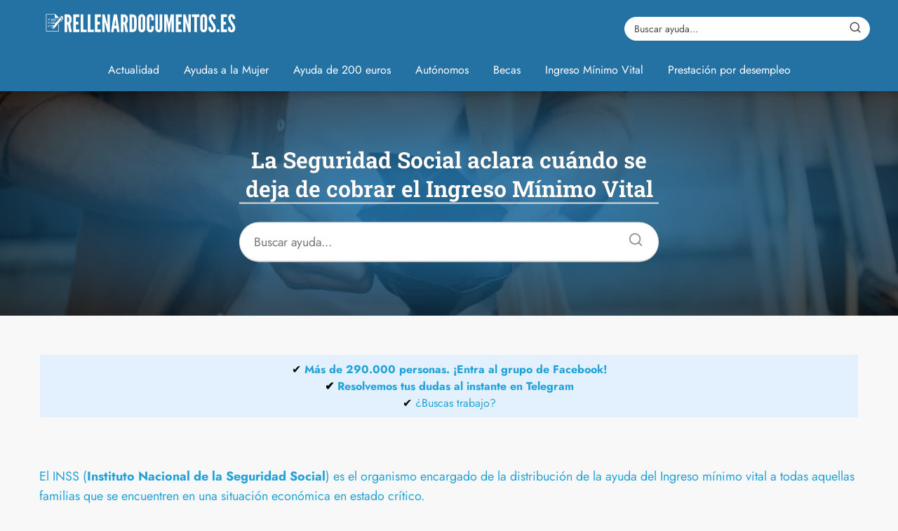

--- FILE ---
content_type: text/html; charset=UTF-8
request_url: https://rellenardocumentos.es/imv/la-seguridad-social-aclara-cuando-se-deja-de-cobrar-el-ingreso-minimo-vital/
body_size: 31718
content:
<!DOCTYPE html>

<html lang="es" prefix="og: https://ogp.me/ns#" >
	
<head><meta charset="UTF-8"><script>if(navigator.userAgent.match(/MSIE|Internet Explorer/i)||navigator.userAgent.match(/Trident\/7\..*?rv:11/i)){var href=document.location.href;if(!href.match(/[?&]nowprocket/)){if(href.indexOf("?")==-1){if(href.indexOf("#")==-1){document.location.href=href+"?nowprocket=1"}else{document.location.href=href.replace("#","?nowprocket=1#")}}else{if(href.indexOf("#")==-1){document.location.href=href+"&nowprocket=1"}else{document.location.href=href.replace("#","&nowprocket=1#")}}}}</script><script>class RocketLazyLoadScripts{constructor(){this.triggerEvents=["keydown","mousedown","mousemove","touchmove","touchstart","touchend","wheel"],this.userEventHandler=this._triggerListener.bind(this),this.touchStartHandler=this._onTouchStart.bind(this),this.touchMoveHandler=this._onTouchMove.bind(this),this.touchEndHandler=this._onTouchEnd.bind(this),this.clickHandler=this._onClick.bind(this),this.interceptedClicks=[],window.addEventListener("pageshow",t=>{this.persisted=t.persisted}),window.addEventListener("DOMContentLoaded",()=>{this._preconnect3rdParties()}),this.delayedScripts={normal:[],async:[],defer:[]},this.trash=[],this.allJQueries=[]}_addUserInteractionListener(t){if(document.hidden){t._triggerListener();return}this.triggerEvents.forEach(e=>window.addEventListener(e,t.userEventHandler,{passive:!0})),window.addEventListener("touchstart",t.touchStartHandler,{passive:!0}),window.addEventListener("mousedown",t.touchStartHandler),document.addEventListener("visibilitychange",t.userEventHandler)}_removeUserInteractionListener(){this.triggerEvents.forEach(t=>window.removeEventListener(t,this.userEventHandler,{passive:!0})),document.removeEventListener("visibilitychange",this.userEventHandler)}_onTouchStart(t){"HTML"!==t.target.tagName&&(window.addEventListener("touchend",this.touchEndHandler),window.addEventListener("mouseup",this.touchEndHandler),window.addEventListener("touchmove",this.touchMoveHandler,{passive:!0}),window.addEventListener("mousemove",this.touchMoveHandler),t.target.addEventListener("click",this.clickHandler),this._renameDOMAttribute(t.target,"onclick","rocket-onclick"),this._pendingClickStarted())}_onTouchMove(t){window.removeEventListener("touchend",this.touchEndHandler),window.removeEventListener("mouseup",this.touchEndHandler),window.removeEventListener("touchmove",this.touchMoveHandler,{passive:!0}),window.removeEventListener("mousemove",this.touchMoveHandler),t.target.removeEventListener("click",this.clickHandler),this._renameDOMAttribute(t.target,"rocket-onclick","onclick"),this._pendingClickFinished()}_onTouchEnd(t){window.removeEventListener("touchend",this.touchEndHandler),window.removeEventListener("mouseup",this.touchEndHandler),window.removeEventListener("touchmove",this.touchMoveHandler,{passive:!0}),window.removeEventListener("mousemove",this.touchMoveHandler)}_onClick(t){t.target.removeEventListener("click",this.clickHandler),this._renameDOMAttribute(t.target,"rocket-onclick","onclick"),this.interceptedClicks.push(t),t.preventDefault(),t.stopPropagation(),t.stopImmediatePropagation(),this._pendingClickFinished()}_replayClicks(){window.removeEventListener("touchstart",this.touchStartHandler,{passive:!0}),window.removeEventListener("mousedown",this.touchStartHandler),this.interceptedClicks.forEach(t=>{t.target.dispatchEvent(new MouseEvent("click",{view:t.view,bubbles:!0,cancelable:!0}))})}_waitForPendingClicks(){return new Promise(t=>{this._isClickPending?this._pendingClickFinished=t:t()})}_pendingClickStarted(){this._isClickPending=!0}_pendingClickFinished(){this._isClickPending=!1}_renameDOMAttribute(t,e,r){t.hasAttribute&&t.hasAttribute(e)&&(event.target.setAttribute(r,event.target.getAttribute(e)),event.target.removeAttribute(e))}_triggerListener(){this._removeUserInteractionListener(this),"loading"===document.readyState?document.addEventListener("DOMContentLoaded",this._loadEverythingNow.bind(this)):this._loadEverythingNow()}_preconnect3rdParties(){let t=[];document.querySelectorAll("script[type=rocketlazyloadscript]").forEach(e=>{if(e.hasAttribute("src")){let r=new URL(e.src).origin;r!==location.origin&&t.push({src:r,crossOrigin:e.crossOrigin||"module"===e.getAttribute("data-rocket-type")})}}),t=[...new Map(t.map(t=>[JSON.stringify(t),t])).values()],this._batchInjectResourceHints(t,"preconnect")}async _loadEverythingNow(){this.lastBreath=Date.now(),this._delayEventListeners(this),this._delayJQueryReady(this),this._handleDocumentWrite(),this._registerAllDelayedScripts(),this._preloadAllScripts(),await this._loadScriptsFromList(this.delayedScripts.normal),await this._loadScriptsFromList(this.delayedScripts.defer),await this._loadScriptsFromList(this.delayedScripts.async);try{await this._triggerDOMContentLoaded(),await this._triggerWindowLoad()}catch(t){console.error(t)}window.dispatchEvent(new Event("rocket-allScriptsLoaded")),this._waitForPendingClicks().then(()=>{this._replayClicks()}),this._emptyTrash()}_registerAllDelayedScripts(){document.querySelectorAll("script[type=rocketlazyloadscript]").forEach(t=>{t.hasAttribute("data-rocket-src")?t.hasAttribute("async")&&!1!==t.async?this.delayedScripts.async.push(t):t.hasAttribute("defer")&&!1!==t.defer||"module"===t.getAttribute("data-rocket-type")?this.delayedScripts.defer.push(t):this.delayedScripts.normal.push(t):this.delayedScripts.normal.push(t)})}async _transformScript(t){return new Promise((await this._littleBreath(),navigator.userAgent.indexOf("Firefox/")>0||""===navigator.vendor)?e=>{let r=document.createElement("script");[...t.attributes].forEach(t=>{let e=t.nodeName;"type"!==e&&("data-rocket-type"===e&&(e="type"),"data-rocket-src"===e&&(e="src"),r.setAttribute(e,t.nodeValue))}),t.text&&(r.text=t.text),r.hasAttribute("src")?(r.addEventListener("load",e),r.addEventListener("error",e)):(r.text=t.text,e());try{t.parentNode.replaceChild(r,t)}catch(i){e()}}:async e=>{function r(){t.setAttribute("data-rocket-status","failed"),e()}try{let i=t.getAttribute("data-rocket-type"),n=t.getAttribute("data-rocket-src");t.text,i?(t.type=i,t.removeAttribute("data-rocket-type")):t.removeAttribute("type"),t.addEventListener("load",function r(){t.setAttribute("data-rocket-status","executed"),e()}),t.addEventListener("error",r),n?(t.removeAttribute("data-rocket-src"),t.src=n):t.src="data:text/javascript;base64,"+window.btoa(unescape(encodeURIComponent(t.text)))}catch(s){r()}})}async _loadScriptsFromList(t){let e=t.shift();return e&&e.isConnected?(await this._transformScript(e),this._loadScriptsFromList(t)):Promise.resolve()}_preloadAllScripts(){this._batchInjectResourceHints([...this.delayedScripts.normal,...this.delayedScripts.defer,...this.delayedScripts.async],"preload")}_batchInjectResourceHints(t,e){var r=document.createDocumentFragment();t.forEach(t=>{let i=t.getAttribute&&t.getAttribute("data-rocket-src")||t.src;if(i){let n=document.createElement("link");n.href=i,n.rel=e,"preconnect"!==e&&(n.as="script"),t.getAttribute&&"module"===t.getAttribute("data-rocket-type")&&(n.crossOrigin=!0),t.crossOrigin&&(n.crossOrigin=t.crossOrigin),t.integrity&&(n.integrity=t.integrity),r.appendChild(n),this.trash.push(n)}}),document.head.appendChild(r)}_delayEventListeners(t){let e={};function r(t,r){!function t(r){!e[r]&&(e[r]={originalFunctions:{add:r.addEventListener,remove:r.removeEventListener},eventsToRewrite:[]},r.addEventListener=function(){arguments[0]=i(arguments[0]),e[r].originalFunctions.add.apply(r,arguments)},r.removeEventListener=function(){arguments[0]=i(arguments[0]),e[r].originalFunctions.remove.apply(r,arguments)});function i(t){return e[r].eventsToRewrite.indexOf(t)>=0?"rocket-"+t:t}}(t),e[t].eventsToRewrite.push(r)}function i(t,e){let r=t[e];Object.defineProperty(t,e,{get:()=>r||function(){},set(i){t["rocket"+e]=r=i}})}r(document,"DOMContentLoaded"),r(window,"DOMContentLoaded"),r(window,"load"),r(window,"pageshow"),r(document,"readystatechange"),i(document,"onreadystatechange"),i(window,"onload"),i(window,"onpageshow")}_delayJQueryReady(t){let e;function r(r){if(r&&r.fn&&!t.allJQueries.includes(r)){r.fn.ready=r.fn.init.prototype.ready=function(e){return t.domReadyFired?e.bind(document)(r):document.addEventListener("rocket-DOMContentLoaded",()=>e.bind(document)(r)),r([])};let i=r.fn.on;r.fn.on=r.fn.init.prototype.on=function(){if(this[0]===window){function t(t){return t.split(" ").map(t=>"load"===t||0===t.indexOf("load.")?"rocket-jquery-load":t).join(" ")}"string"==typeof arguments[0]||arguments[0]instanceof String?arguments[0]=t(arguments[0]):"object"==typeof arguments[0]&&Object.keys(arguments[0]).forEach(e=>{delete Object.assign(arguments[0],{[t(e)]:arguments[0][e]})[e]})}return i.apply(this,arguments),this},t.allJQueries.push(r)}e=r}r(window.jQuery),Object.defineProperty(window,"jQuery",{get:()=>e,set(t){r(t)}})}async _triggerDOMContentLoaded(){this.domReadyFired=!0,await this._littleBreath(),document.dispatchEvent(new Event("rocket-DOMContentLoaded")),await this._littleBreath(),window.dispatchEvent(new Event("rocket-DOMContentLoaded")),await this._littleBreath(),document.dispatchEvent(new Event("rocket-readystatechange")),await this._littleBreath(),document.rocketonreadystatechange&&document.rocketonreadystatechange()}async _triggerWindowLoad(){await this._littleBreath(),window.dispatchEvent(new Event("rocket-load")),await this._littleBreath(),window.rocketonload&&window.rocketonload(),await this._littleBreath(),this.allJQueries.forEach(t=>t(window).trigger("rocket-jquery-load")),await this._littleBreath();let t=new Event("rocket-pageshow");t.persisted=this.persisted,window.dispatchEvent(t),await this._littleBreath(),window.rocketonpageshow&&window.rocketonpageshow({persisted:this.persisted})}_handleDocumentWrite(){let t=new Map;document.write=document.writeln=function(e){let r=document.currentScript;r||console.error("WPRocket unable to document.write this: "+e);let i=document.createRange(),n=r.parentElement,s=t.get(r);void 0===s&&(s=r.nextSibling,t.set(r,s));let a=document.createDocumentFragment();i.setStart(a,0),a.appendChild(i.createContextualFragment(e)),n.insertBefore(a,s)}}async _littleBreath(){Date.now()-this.lastBreath>45&&(await this._requestAnimFrame(),this.lastBreath=Date.now())}async _requestAnimFrame(){return document.hidden?new Promise(t=>setTimeout(t)):new Promise(t=>requestAnimationFrame(t))}_emptyTrash(){this.trash.forEach(t=>t.remove())}static run(){let t=new RocketLazyLoadScripts;t._addUserInteractionListener(t)}}RocketLazyLoadScripts.run();</script>
	

<meta name="viewport" content="width=device-width, initial-scale=1.0, maximum-scale=2.0">
	<style>img:is([sizes="auto" i], [sizes^="auto," i]) { contain-intrinsic-size: 3000px 1500px }</style>
	<link rel="dns-prefetch" href="https://www.googletagmanager.com">
<link rel="preconnect" href="https://www.googletagmanager.com" crossorigin>

<!-- Optimización en motores de búsqueda por Rank Math PRO -  https://rankmath.com/ -->
<title>La Seguridad Social aclara cuándo se deja de cobrar el Ingreso Mínimo Vital - RellenarDocumentos.es</title><link rel="stylesheet" href="https://rellenardocumentos.es/wp-content/cache/min/1/1d73ce07645d1c1ecaa888b717db9b1b.css" media="all" data-minify="1" />
<meta name="robots" content="index, follow, max-snippet:-1, max-video-preview:-1, max-image-preview:large"/>
<link rel="canonical" href="https://rellenardocumentos.es/imv/la-seguridad-social-aclara-cuando-se-deja-de-cobrar-el-ingreso-minimo-vital/" />
<meta property="og:locale" content="es_ES" />
<meta property="og:type" content="article" />
<meta property="og:title" content="La Seguridad Social aclara cuándo se deja de cobrar el Ingreso Mínimo Vital - RellenarDocumentos.es" />
<meta property="og:description" content="El INSS (Instituto Nacional de la Seguridad Social) es el organismo encargado&hellip;" />
<meta property="og:url" content="https://rellenardocumentos.es/imv/la-seguridad-social-aclara-cuando-se-deja-de-cobrar-el-ingreso-minimo-vital/" />
<meta property="og:site_name" content="RellenarDocumentos.es" />
<meta property="article:publisher" content="https://www.facebook.com/RellenarDocumentos" />
<meta property="article:tag" content="Ingreso mínimo vital" />
<meta property="article:section" content="Actualidad" />
<meta property="og:updated_time" content="2023-01-27T13:14:04+01:00" />
<meta property="og:image" content="https://rellenardocumentos.es/wp-content/uploads/2022/11/close-up-hands-holding-empty-wallet.jpg" />
<meta property="og:image:secure_url" content="https://rellenardocumentos.es/wp-content/uploads/2022/11/close-up-hands-holding-empty-wallet.jpg" />
<meta property="og:image:width" content="1000" />
<meta property="og:image:height" content="667" />
<meta property="og:image:alt" content="La Seguridad Social aclara cuándo se deja de cobrar el Ingreso Mínimo Vital" />
<meta property="og:image:type" content="image/jpeg" />
<meta property="article:published_time" content="2022-11-19T11:51:22+01:00" />
<meta property="article:modified_time" content="2023-01-27T13:14:04+01:00" />
<meta name="twitter:card" content="summary_large_image" />
<meta name="twitter:title" content="La Seguridad Social aclara cuándo se deja de cobrar el Ingreso Mínimo Vital - RellenarDocumentos.es" />
<meta name="twitter:description" content="El INSS (Instituto Nacional de la Seguridad Social) es el organismo encargado&hellip;" />
<meta name="twitter:site" content="@RellenarD" />
<meta name="twitter:creator" content="@RellenarD" />
<meta name="twitter:image" content="https://rellenardocumentos.es/wp-content/uploads/2022/11/close-up-hands-holding-empty-wallet.jpg" />
<meta name="twitter:label1" content="Tiempo de lectura" />
<meta name="twitter:data1" content="3 minutos" />
<script type="application/ld+json" class="rank-math-schema-pro">{"@context":"https://schema.org","@graph":[{"@type":["Person","Organization"],"@id":"https://rellenardocumentos.es/#person","name":"Admin","sameAs":["https://www.facebook.com/RellenarDocumentos","https://twitter.com/RellenarD"],"logo":{"@type":"ImageObject","@id":"https://rellenardocumentos.es/#logo","url":"https://rellenardocumentos.es/wp-content/uploads/2020/03/cropped-logo_editable-1.jpg","contentUrl":"https://rellenardocumentos.es/wp-content/uploads/2020/03/cropped-logo_editable-1.jpg","caption":"Admin","inLanguage":"es","width":"476","height":"96"},"image":{"@type":"ImageObject","@id":"https://rellenardocumentos.es/#logo","url":"https://rellenardocumentos.es/wp-content/uploads/2020/03/cropped-logo_editable-1.jpg","contentUrl":"https://rellenardocumentos.es/wp-content/uploads/2020/03/cropped-logo_editable-1.jpg","caption":"Admin","inLanguage":"es","width":"476","height":"96"}},{"@type":"WebSite","@id":"https://rellenardocumentos.es/#website","url":"https://rellenardocumentos.es","name":"Admin","publisher":{"@id":"https://rellenardocumentos.es/#person"},"inLanguage":"es"},{"@type":"ImageObject","@id":"https://rellenardocumentos.es/wp-content/uploads/2022/11/close-up-hands-holding-empty-wallet.jpg","url":"https://rellenardocumentos.es/wp-content/uploads/2022/11/close-up-hands-holding-empty-wallet.jpg","width":"1000","height":"667","caption":"La Seguridad Social aclara cu\u00e1ndo se deja de cobrar el Ingreso M\u00ednimo Vital","inLanguage":"es"},{"@type":"WebPage","@id":"https://rellenardocumentos.es/imv/la-seguridad-social-aclara-cuando-se-deja-de-cobrar-el-ingreso-minimo-vital/#webpage","url":"https://rellenardocumentos.es/imv/la-seguridad-social-aclara-cuando-se-deja-de-cobrar-el-ingreso-minimo-vital/","name":"La Seguridad Social aclara cu\u00e1ndo se deja de cobrar el Ingreso M\u00ednimo Vital - RellenarDocumentos.es","datePublished":"2022-11-19T11:51:22+01:00","dateModified":"2023-01-27T13:14:04+01:00","isPartOf":{"@id":"https://rellenardocumentos.es/#website"},"primaryImageOfPage":{"@id":"https://rellenardocumentos.es/wp-content/uploads/2022/11/close-up-hands-holding-empty-wallet.jpg"},"inLanguage":"es"},{"@type":"Person","@id":"https://rellenardocumentos.es/imv/la-seguridad-social-aclara-cuando-se-deja-de-cobrar-el-ingreso-minimo-vital/#author","name":"Luis Miguel Serrano","image":{"@type":"ImageObject","@id":"https://secure.gravatar.com/avatar/ba811140883efb2832943143d69b6fd8f5a2117af11db0d0b6cc52159d9ebc9a?s=96&amp;d=mm&amp;r=g","url":"https://secure.gravatar.com/avatar/ba811140883efb2832943143d69b6fd8f5a2117af11db0d0b6cc52159d9ebc9a?s=96&amp;d=mm&amp;r=g","caption":"Luis Miguel Serrano","inLanguage":"es"},"sameAs":["https://rellenardocumentos.es"]},{"@type":"NewsArticle","headline":"La Seguridad Social aclara cu\u00e1ndo se deja de cobrar el Ingreso M\u00ednimo Vital - RellenarDocumentos.es","datePublished":"2022-11-19T11:51:22+01:00","dateModified":"2023-01-27T13:14:04+01:00","author":{"@id":"https://rellenardocumentos.es/imv/la-seguridad-social-aclara-cuando-se-deja-de-cobrar-el-ingreso-minimo-vital/#author","name":"Luis Miguel Serrano"},"publisher":{"@id":"https://rellenardocumentos.es/#person"},"description":"El INSS (Instituto Nacional de la Seguridad Social) es el organismo encargado de la distribuci\u00f3n de la ayuda del Ingreso m\u00ednimo vital a todas aquellas familias que se encuentren en una situaci\u00f3n econ\u00f3mica en estado cr\u00edtico.","copyrightYear":"2023","copyrightHolder":{"@id":"https://rellenardocumentos.es/#person"},"name":"La Seguridad Social aclara cu\u00e1ndo se deja de cobrar el Ingreso M\u00ednimo Vital - RellenarDocumentos.es","@id":"https://rellenardocumentos.es/imv/la-seguridad-social-aclara-cuando-se-deja-de-cobrar-el-ingreso-minimo-vital/#richSnippet","isPartOf":{"@id":"https://rellenardocumentos.es/imv/la-seguridad-social-aclara-cuando-se-deja-de-cobrar-el-ingreso-minimo-vital/#webpage"},"image":{"@id":"https://rellenardocumentos.es/wp-content/uploads/2022/11/close-up-hands-holding-empty-wallet.jpg"},"inLanguage":"es","mainEntityOfPage":{"@id":"https://rellenardocumentos.es/imv/la-seguridad-social-aclara-cuando-se-deja-de-cobrar-el-ingreso-minimo-vital/#webpage"}}]}</script>
<!-- /Plugin Rank Math WordPress SEO -->

<link rel='dns-prefetch' href='//www.googletagmanager.com' />
<link rel='dns-prefetch' href='//pagead2.googlesyndication.com' />
<link rel="alternate" type="application/rss+xml" title="RellenarDocumentos.es &raquo; Feed" href="https://rellenardocumentos.es/feed/" />
<link rel="alternate" type="application/rss+xml" title="RellenarDocumentos.es &raquo; Feed de los comentarios" href="https://rellenardocumentos.es/comments/feed/" />
<link rel="alternate" type="application/rss+xml" title="RellenarDocumentos.es &raquo; Comentario La Seguridad Social aclara cuándo se deja de cobrar el Ingreso Mínimo Vital del feed" href="https://rellenardocumentos.es/imv/la-seguridad-social-aclara-cuando-se-deja-de-cobrar-el-ingreso-minimo-vital/feed/" />

<style id='classic-theme-styles-inline-css' type='text/css'>
/*! This file is auto-generated */
.wp-block-button__link{color:#fff;background-color:#32373c;border-radius:9999px;box-shadow:none;text-decoration:none;padding:calc(.667em + 2px) calc(1.333em + 2px);font-size:1.125em}.wp-block-file__button{background:#32373c;color:#fff;text-decoration:none}
</style>

<style id='pdfemb-pdf-embedder-viewer-style-inline-css' type='text/css'>
.wp-block-pdfemb-pdf-embedder-viewer{max-width:none}

</style>
<style id='global-styles-inline-css' type='text/css'>
:root{--wp--preset--aspect-ratio--square: 1;--wp--preset--aspect-ratio--4-3: 4/3;--wp--preset--aspect-ratio--3-4: 3/4;--wp--preset--aspect-ratio--3-2: 3/2;--wp--preset--aspect-ratio--2-3: 2/3;--wp--preset--aspect-ratio--16-9: 16/9;--wp--preset--aspect-ratio--9-16: 9/16;--wp--preset--color--black: #000000;--wp--preset--color--cyan-bluish-gray: #abb8c3;--wp--preset--color--white: #ffffff;--wp--preset--color--pale-pink: #f78da7;--wp--preset--color--vivid-red: #cf2e2e;--wp--preset--color--luminous-vivid-orange: #ff6900;--wp--preset--color--luminous-vivid-amber: #fcb900;--wp--preset--color--light-green-cyan: #7bdcb5;--wp--preset--color--vivid-green-cyan: #00d084;--wp--preset--color--pale-cyan-blue: #8ed1fc;--wp--preset--color--vivid-cyan-blue: #0693e3;--wp--preset--color--vivid-purple: #9b51e0;--wp--preset--gradient--vivid-cyan-blue-to-vivid-purple: linear-gradient(135deg,rgba(6,147,227,1) 0%,rgb(155,81,224) 100%);--wp--preset--gradient--light-green-cyan-to-vivid-green-cyan: linear-gradient(135deg,rgb(122,220,180) 0%,rgb(0,208,130) 100%);--wp--preset--gradient--luminous-vivid-amber-to-luminous-vivid-orange: linear-gradient(135deg,rgba(252,185,0,1) 0%,rgba(255,105,0,1) 100%);--wp--preset--gradient--luminous-vivid-orange-to-vivid-red: linear-gradient(135deg,rgba(255,105,0,1) 0%,rgb(207,46,46) 100%);--wp--preset--gradient--very-light-gray-to-cyan-bluish-gray: linear-gradient(135deg,rgb(238,238,238) 0%,rgb(169,184,195) 100%);--wp--preset--gradient--cool-to-warm-spectrum: linear-gradient(135deg,rgb(74,234,220) 0%,rgb(151,120,209) 20%,rgb(207,42,186) 40%,rgb(238,44,130) 60%,rgb(251,105,98) 80%,rgb(254,248,76) 100%);--wp--preset--gradient--blush-light-purple: linear-gradient(135deg,rgb(255,206,236) 0%,rgb(152,150,240) 100%);--wp--preset--gradient--blush-bordeaux: linear-gradient(135deg,rgb(254,205,165) 0%,rgb(254,45,45) 50%,rgb(107,0,62) 100%);--wp--preset--gradient--luminous-dusk: linear-gradient(135deg,rgb(255,203,112) 0%,rgb(199,81,192) 50%,rgb(65,88,208) 100%);--wp--preset--gradient--pale-ocean: linear-gradient(135deg,rgb(255,245,203) 0%,rgb(182,227,212) 50%,rgb(51,167,181) 100%);--wp--preset--gradient--electric-grass: linear-gradient(135deg,rgb(202,248,128) 0%,rgb(113,206,126) 100%);--wp--preset--gradient--midnight: linear-gradient(135deg,rgb(2,3,129) 0%,rgb(40,116,252) 100%);--wp--preset--font-size--small: 13px;--wp--preset--font-size--medium: 20px;--wp--preset--font-size--large: 36px;--wp--preset--font-size--x-large: 42px;--wp--preset--spacing--20: 0.44rem;--wp--preset--spacing--30: 0.67rem;--wp--preset--spacing--40: 1rem;--wp--preset--spacing--50: 1.5rem;--wp--preset--spacing--60: 2.25rem;--wp--preset--spacing--70: 3.38rem;--wp--preset--spacing--80: 5.06rem;--wp--preset--shadow--natural: 6px 6px 9px rgba(0, 0, 0, 0.2);--wp--preset--shadow--deep: 12px 12px 50px rgba(0, 0, 0, 0.4);--wp--preset--shadow--sharp: 6px 6px 0px rgba(0, 0, 0, 0.2);--wp--preset--shadow--outlined: 6px 6px 0px -3px rgba(255, 255, 255, 1), 6px 6px rgba(0, 0, 0, 1);--wp--preset--shadow--crisp: 6px 6px 0px rgba(0, 0, 0, 1);}:where(.is-layout-flex){gap: 0.5em;}:where(.is-layout-grid){gap: 0.5em;}body .is-layout-flex{display: flex;}.is-layout-flex{flex-wrap: wrap;align-items: center;}.is-layout-flex > :is(*, div){margin: 0;}body .is-layout-grid{display: grid;}.is-layout-grid > :is(*, div){margin: 0;}:where(.wp-block-columns.is-layout-flex){gap: 2em;}:where(.wp-block-columns.is-layout-grid){gap: 2em;}:where(.wp-block-post-template.is-layout-flex){gap: 1.25em;}:where(.wp-block-post-template.is-layout-grid){gap: 1.25em;}.has-black-color{color: var(--wp--preset--color--black) !important;}.has-cyan-bluish-gray-color{color: var(--wp--preset--color--cyan-bluish-gray) !important;}.has-white-color{color: var(--wp--preset--color--white) !important;}.has-pale-pink-color{color: var(--wp--preset--color--pale-pink) !important;}.has-vivid-red-color{color: var(--wp--preset--color--vivid-red) !important;}.has-luminous-vivid-orange-color{color: var(--wp--preset--color--luminous-vivid-orange) !important;}.has-luminous-vivid-amber-color{color: var(--wp--preset--color--luminous-vivid-amber) !important;}.has-light-green-cyan-color{color: var(--wp--preset--color--light-green-cyan) !important;}.has-vivid-green-cyan-color{color: var(--wp--preset--color--vivid-green-cyan) !important;}.has-pale-cyan-blue-color{color: var(--wp--preset--color--pale-cyan-blue) !important;}.has-vivid-cyan-blue-color{color: var(--wp--preset--color--vivid-cyan-blue) !important;}.has-vivid-purple-color{color: var(--wp--preset--color--vivid-purple) !important;}.has-black-background-color{background-color: var(--wp--preset--color--black) !important;}.has-cyan-bluish-gray-background-color{background-color: var(--wp--preset--color--cyan-bluish-gray) !important;}.has-white-background-color{background-color: var(--wp--preset--color--white) !important;}.has-pale-pink-background-color{background-color: var(--wp--preset--color--pale-pink) !important;}.has-vivid-red-background-color{background-color: var(--wp--preset--color--vivid-red) !important;}.has-luminous-vivid-orange-background-color{background-color: var(--wp--preset--color--luminous-vivid-orange) !important;}.has-luminous-vivid-amber-background-color{background-color: var(--wp--preset--color--luminous-vivid-amber) !important;}.has-light-green-cyan-background-color{background-color: var(--wp--preset--color--light-green-cyan) !important;}.has-vivid-green-cyan-background-color{background-color: var(--wp--preset--color--vivid-green-cyan) !important;}.has-pale-cyan-blue-background-color{background-color: var(--wp--preset--color--pale-cyan-blue) !important;}.has-vivid-cyan-blue-background-color{background-color: var(--wp--preset--color--vivid-cyan-blue) !important;}.has-vivid-purple-background-color{background-color: var(--wp--preset--color--vivid-purple) !important;}.has-black-border-color{border-color: var(--wp--preset--color--black) !important;}.has-cyan-bluish-gray-border-color{border-color: var(--wp--preset--color--cyan-bluish-gray) !important;}.has-white-border-color{border-color: var(--wp--preset--color--white) !important;}.has-pale-pink-border-color{border-color: var(--wp--preset--color--pale-pink) !important;}.has-vivid-red-border-color{border-color: var(--wp--preset--color--vivid-red) !important;}.has-luminous-vivid-orange-border-color{border-color: var(--wp--preset--color--luminous-vivid-orange) !important;}.has-luminous-vivid-amber-border-color{border-color: var(--wp--preset--color--luminous-vivid-amber) !important;}.has-light-green-cyan-border-color{border-color: var(--wp--preset--color--light-green-cyan) !important;}.has-vivid-green-cyan-border-color{border-color: var(--wp--preset--color--vivid-green-cyan) !important;}.has-pale-cyan-blue-border-color{border-color: var(--wp--preset--color--pale-cyan-blue) !important;}.has-vivid-cyan-blue-border-color{border-color: var(--wp--preset--color--vivid-cyan-blue) !important;}.has-vivid-purple-border-color{border-color: var(--wp--preset--color--vivid-purple) !important;}.has-vivid-cyan-blue-to-vivid-purple-gradient-background{background: var(--wp--preset--gradient--vivid-cyan-blue-to-vivid-purple) !important;}.has-light-green-cyan-to-vivid-green-cyan-gradient-background{background: var(--wp--preset--gradient--light-green-cyan-to-vivid-green-cyan) !important;}.has-luminous-vivid-amber-to-luminous-vivid-orange-gradient-background{background: var(--wp--preset--gradient--luminous-vivid-amber-to-luminous-vivid-orange) !important;}.has-luminous-vivid-orange-to-vivid-red-gradient-background{background: var(--wp--preset--gradient--luminous-vivid-orange-to-vivid-red) !important;}.has-very-light-gray-to-cyan-bluish-gray-gradient-background{background: var(--wp--preset--gradient--very-light-gray-to-cyan-bluish-gray) !important;}.has-cool-to-warm-spectrum-gradient-background{background: var(--wp--preset--gradient--cool-to-warm-spectrum) !important;}.has-blush-light-purple-gradient-background{background: var(--wp--preset--gradient--blush-light-purple) !important;}.has-blush-bordeaux-gradient-background{background: var(--wp--preset--gradient--blush-bordeaux) !important;}.has-luminous-dusk-gradient-background{background: var(--wp--preset--gradient--luminous-dusk) !important;}.has-pale-ocean-gradient-background{background: var(--wp--preset--gradient--pale-ocean) !important;}.has-electric-grass-gradient-background{background: var(--wp--preset--gradient--electric-grass) !important;}.has-midnight-gradient-background{background: var(--wp--preset--gradient--midnight) !important;}.has-small-font-size{font-size: var(--wp--preset--font-size--small) !important;}.has-medium-font-size{font-size: var(--wp--preset--font-size--medium) !important;}.has-large-font-size{font-size: var(--wp--preset--font-size--large) !important;}.has-x-large-font-size{font-size: var(--wp--preset--font-size--x-large) !important;}
:where(.wp-block-post-template.is-layout-flex){gap: 1.25em;}:where(.wp-block-post-template.is-layout-grid){gap: 1.25em;}
:where(.wp-block-columns.is-layout-flex){gap: 2em;}:where(.wp-block-columns.is-layout-grid){gap: 2em;}
:root :where(.wp-block-pullquote){font-size: 1.5em;line-height: 1.6;}
</style>






<style id='asap-style-inline-css' type='text/css'>
body {font-family: 'Jost', sans-serif !important;background: #f8f8f8;font-weight: 400 !important;}h1,h2,h3,h4,h5,h6 {font-family: 'Roboto Slab', sans-serif !important;font-weight: 700;line-height: 1.3;}h1 {color:#000000}h2,h5,h6{color:#000000}h3{color:#000000}h4{color:#000000}.home-categories .article-loop:hover h3,.home-categories .article-loop:hover p {color:#000000 !important;}.grid-container .grid-item h2 {font-family: 'Poppins', sans-serif !important;font-weight: 700;font-size: 25px !important;line-height: 1.3;}.design-3 .grid-container .grid-item h2,.design-3 .grid-container .grid-item h2 {font-size: 25px !important;}.home-categories h2 {font-family: 'Poppins', sans-serif !important;font-weight: 700;font-size: calc(25px - 4px) !important;line-height: 1.3;}.home-categories .featured-post h3 {font-family: 'Poppins', sans-serif !important;font-weight: 700 !important;font-size: 25px !important;line-height: 1.3;}.home-categories .article-loop h3,.home-categories .regular-post h3 {font-family: 'Poppins', sans-serif !important;font-weight: 300 !important;}.home-categories .regular-post h3 {font-size: calc(18px - 1px) !important;}.home-categories .article-loop h3,.design-3 .home-categories .regular-post h3 {font-size: 18px !important;}.article-loop p,.article-loop h2,.article-loop h3,.article-loop h4,.article-loop span.entry-title, .related-posts p,.last-post-sidebar p,.woocommerce-loop-product__title {font-family: 'Jost', sans-serif !important;font-size: 18px !important;font-weight: 400 !important;}.article-loop-featured p,.article-loop-featured h2,.article-loop-featured h3 {font-family: 'Jost', sans-serif !important;font-size: 18px !important;font-weight: bold !important;}.article-loop .show-extract p,.article-loop .show-extract span {font-family: 'Jost', sans-serif !important;font-weight: 400 !important;}.home-categories .content-area .show-extract p {font-size: calc(18px - 2px) !important;}a {color: #22a2d8;}.the-content .post-index span,.des-category .post-index span {font-size:18px;}.the-content .post-index li,.the-content .post-index a,.des-category .post-index li,.des-category .post-index a,.comment-respond > p > span > a,.asap-pros-cons-title span,.asap-pros-cons ul li span,.woocommerce #reviews #comments ol.commentlist li .comment-text p,.woocommerce #review_form #respond p,.woocommerce .comment-reply-title,.woocommerce form .form-row label, .woocommerce-page form .form-row label {font-size: calc(18px - 2px);}.content-tags a,.tagcloud a {border:1px solid #22a2d8;}.content-tags a:hover,.tagcloud a:hover {color: #22a2d899;}p,.the-content ul li,.the-content ol li,.content-wc ul li.content-wc ol li {color: #000000;font-size: 18px;line-height: 1.6;}.comment-author cite,.primary-sidebar ul li a,.woocommerce ul.products li.product .price,span.asap-author,.content-cluster .show-extract span,.home-categories h2 a {color: #000000;}.comment-body p,#commentform input,#commentform textarea{font-size: calc(18px - 2px);}.social-title,.primary-sidebar ul li a {font-size: calc(18px - 3px);}.breadcrumb a,.breadcrumb span,.woocommerce .woocommerce-breadcrumb {font-size: calc(18px - 5px);}.content-footer p,.content-footer li,.content-footer .widget-bottom-area,.search-header input:not([type=submit]):not([type=radio]):not([type=checkbox]):not([type=file]) {font-size: calc(18px - 4px) !important;}.search-header input:not([type=submit]):not([type=radio]):not([type=checkbox]):not([type=file]) {border:1px solid #ffffff26 !important;}h1 {font-size: 38px;}.archive .content-loop h1 {font-size: calc(38px - 2px);}.asap-hero h1 {font-size: 32px;}h2 {font-size: 32px;}h3 {font-size: 28px;}h4 {font-size: 23px;}.site-header,#cookiesbox {background: #2471a3;}.site-header-wc a span.count-number {border:1px solid #ffffff;}.content-footer {background: #2471a3;}.comment-respond > p,.area-comentarios ol > p,.error404 .content-loop p + p,.search .content-loop .search-home + p {border-bottom:1px solid #1e73be}.home-categories h2:after,.toc-rapida__item.is-active::before {background: #1e73be}.pagination a,.nav-links a,.woocommerce #respond input#submit,.woocommerce a.button, .woocommerce button.button,.woocommerce input.button,.woocommerce #respond input#submit.alt,.woocommerce a.button.alt,.woocommerce button.button.alt,.woocommerce input.button.alt,.wpcf7-form input.wpcf7-submit,.woocommerce-pagination .page-numbers a,.woocommerce-pagination .page-numbers span {background: #1e73be;color: #ffffff !important;}.woocommerce div.product .woocommerce-tabs ul.tabs li.active {border-bottom: 2px solid #1e73be;}.pagination a:hover,.nav-links a:hover,.woocommerce-pagination .page-numbers a:hover,.woocommerce-pagination .page-numbers span:hover {background: #1e73beB3;}.woocommerce-pagination .page-numbers .current {background: #f8f8f8;color: #000000 !important;}.article-loop a span.entry-title{color:#000000 !important;}.article-loop a:hover p,.article-loop a:hover h2,.article-loop a:hover h3,.article-loop a:hover span.entry-title,.home-categories-h2 h2 a:hover {color: #22a2d8 !important;}.article-loop.custom-links a:hover span.entry-title,.asap-loop-horizontal .article-loop a:hover span.entry-title {color: #000000 !important;}#commentform input,#commentform textarea {border: 2px solid #1e73be;font-weight: 400 !important;}.content-loop,.content-loop-design {max-width: 1200px;}.site-header-content,.site-header-content-top {max-width: 1200px;}.content-footer {max-width: calc(1200px - 32px); }.content-footer-social {background: #2471a31A;}.content-single {max-width: 1500px;}.content-page {max-width: 1200px;}.content-wc {max-width: 980px;}.reply a,.go-top {background: #1e73be;color: #ffffff;}.reply a {border: 2px solid #1e73be;}#commentform input[type=submit] {background: #1e73be;color: #ffffff;}.site-header a,header,header label,.site-name h1 {color: #ffffff;}.content-footer a,.content-footer p,.content-footer .widget-area,.content-footer .widget-content-footer-bottom {color: #ffffff;}header .line {background: #ffffff;}.site-logo img {max-width: 300px;width:100%;}.content-footer .logo-footer img {max-width: 160px;}.search-header {margin-left: 0px;}.primary-sidebar {width:300px;}p.sidebar-title {font-size:calc(18px + 1px);}.comment-respond > p,.area-comentarios ol > p,.asap-subtitle,.asap-subtitle p {font-size:calc(18px + 2px);}.popular-post-sidebar ol a {color:#000000;font-size:calc(18px - 2px);}.popular-post-sidebar ol li:before,.primary-sidebar div ul li:before {border-color: #1e73be;}.search-form input[type=submit] {background:#2471a3;}.search-form {border:2px solid #1e73be;}.sidebar-title:after {background:#1e73be;}.single-nav .nav-prev a:before, .single-nav .nav-next a:before {border-color:#1e73be;}.single-nav a {color:#000000;font-size:calc(18px - 3px);}.the-content .post-index {border-top:2px solid #1e73be;}.the-content .post-index #show-table {color:#22a2d8;font-size: calc(18px - 3px);font-weight: 400;}.the-content .post-index .btn-show {font-size: calc(18px - 3px) !important;}.search-header form {width:350px;}.site-header .site-header-wc svg {stroke:#ffffff;}.item-featured {color:#FFFFFF;background:#e88330;}.item-new {color:#FFFFFF;background:#e83030;}.asap-style1.asap-popular ol li:before {border:1px solid #000000;}.asap-style2.asap-popular ol li:before {border:2px solid #1e73be;}.category-filters a.checked .checkbox {background-color: #1e73be; border-color: #1e73be;background-image: url('data:image/svg+xml;charset=UTF-8,<svg viewBox="0 0 16 16" fill="%23ffffff" xmlns="http://www.w3.org/2000/svg"><path d="M5.5 11.793l-3.646-3.647.708-.707L5.5 10.379l6.646-6.647.708.707-7.354 7.354z"/></svg>');}.category-filters a:hover .checkbox {border-color: #1e73be;}.design-2 .content-area.latest-post-container,.design-3 .regular-posts {grid-template-columns: repeat(3, 1fr);}.checkbox .check-table svg {stroke:#1e73be;}html{scroll-behavior:smooth;}.content-area .article-loop-featured:nth-child(3),.content-cluster .article-loop-featured:nth-child(3){margin-bottom:3rem;}.article-content,#commentform input, #commentform textarea,.reply a,.woocommerce #respond input#submit, .woocommerce #respond input#submit.alt,.woocommerce-address-fields__field-wrapper input,.woocommerce-EditAccountForm input,.wpcf7-form input,.wpcf7-form textarea,.wpcf7-form input.wpcf7-submit,.grid-container .grid-item,.design-1 .featured-post-img,.design-1 .regular-post-img,.design-1 .lastest-post-img,.design-2 .featured-post-img,.design-2 .regular-post-img,.design-2 .lastest-post-img,.design-2 .grid-item,.design-2 .grid-item .grid-image-container,.design-2 .regular-post,.home.design-2.asap-box-design .article-loop,.design-3 .featured-post-img,.design-3 .regular-post-img,.design-3 .lastest-post-img {border-radius: 10px !important;}.pagination a, .pagination span, .nav-links a {border-radius:50%;min-width:2.5rem;}.reply a {padding:6px 8px !important;}.asap-icon,.asap-icon-single {border-radius:50%;}.asap-icon{margin-right:1px;padding:.6rem !important;}.content-footer-social {border-top-left-radius:10px;border-top-right-radius:10px;}.item-featured,.item-new,.average-rating-loop {border-radius:2px;}.content-item-category > span {border-top-left-radius: 3px;border-top-right-radius: 3px;}.woocommerce span.onsale,.woocommerce a.button,.woocommerce button.button, .woocommerce input.button, .woocommerce a.button.alt, .woocommerce button.button.alt, .woocommerce input.button.alt,.product-gallery-summary .quantity input,#add_payment_method table.cart input,.woocommerce-cart table.cart input, .woocommerce-checkout table.cart input,.woocommerce div.product form.cart .variations select {border-radius:2rem !important;}.search-home input {border-radius:2rem !important;padding: 0.875rem 1.25rem !important;}.search-home button.s-btn {margin-right:1.25rem !important;}#cookiesbox p,#cookiesbox a {color: #ffffff;}#cookiesbox button {background: #ffffff;color:#2471a3;}@media (max-width: 1050px) and (min-width:481px) {.article-loop-featured .article-image-featured {border-radius: 10px !important;}}@media (min-width:1050px) { #autocomplete-results {border-radius:3px;}ul.sub-menu,ul.sub-menu li {border-radius:10px;}.search-header input {border-radius:2rem !important;padding: 0 3 0 .85rem !important;}.search-header button.s-btn {width:2.65rem !important;}.site-header .asap-icon svg { stroke: #ffffff !important;}.home .content-loop {padding-top: 1.75rem;}.article-loop-featured:first-child .article-image-featured {border-top-left-radius:10px !important;}.article-loop-featured:nth-child(1) .article-image-featured {border-bottom-left-radius:10px !important;}.article-loop-featured:nth-child(3) .article-image-featured {border-top-right-radius:10px !important;}.article-loop-featured:nth-child(3) .article-image-featured {border-bottom-right-radius:10px !important;}.primary-sidebar .article-image-featured {border-radius:10px !important;}}@media (min-width:1050px) {.content-footer {border-top-left-radius:10px;border-top-right-radius:10px;}}.article-content {height:196px;}.content-thin .content-cluster .article-content {height:160px !important;}.last-post-sidebar .article-content {height: 140px;margin-bottom: 8px}.related-posts .article-content {height: 120px;}.asap-box-design .related-posts .article-content {min-height:120px !important;}.asap-box-design .content-thin .content-cluster .article-content {heigth:160px !important;min-height:160px !important;}@media (max-width:1050px) { .last-post-sidebar .article-content,.related-posts .article-content {height: 150px !important}}@media (max-width: 480px) {.article-content {height: 180px}}@media (min-width:480px){.asap-box-design .article-content:not(.asap-box-design .last-post-sidebar .article-content) {min-height:196px;}.asap-loop-horizontal .content-thin .asap-columns-1 .content-cluster .article-image,.asap-loop-horizontal .content-thin .asap-columns-1 .content-cluster .article-content {height:100% !important;}.asap-loop-horizontal .asap-columns-1 .article-image:not(.asap-loop-horizontal .last-post-sidebar .asap-columns-1 .article-image), .asap-loop-horizontal .asap-columns-1 .article-content:not(.asap-loop-horizontal .last-post-sidebar .asap-columns-1 .article-content) {height:100% !important;}.asap-loop-horizontal .asap-columns-2 .article-image,.asap-loop-horizontal .asap-columns-2 .article-content,.asap-loop-horizontal .content-thin .asap-columns-2 .content-cluster .article-image,.asap-loop-horizontal .content-thin .asap-columns-2 .content-cluster .article-content {min-height:140px !important;height:100% !important;}.asap-loop-horizontal .asap-columns-3 .article-image,.asap-loop-horizontal .asap-columns-3 .article-content,.asap-loop-horizontal .content-thin .asap-columns-3 .content-cluster .article-image,.asap-loop-horizontal .content-thin .asap-columns-3 .content-cluster .article-content {min-height:120px !important;height:100% !important;}.asap-loop-horizontal .asap-columns-4 .article-image,.asap-loop-horizontal .asap-columns-4 .article-content,.asap-loop-horizontal .content-thin .asap-columns-4 .content-cluster .article-image,.asap-loop-horizontal .content-thin .asap-columns-4.content-cluster .article-content {min-height:100px !important;height:100% !important;}.asap-loop-horizontal .asap-columns-5 .article-image,.asap-loop-horizontal .asap-columns-5 .article-content,.asap-loop-horizontal .content-thin .asap-columns-5 .content-cluster .article-image,.asap-loop-horizontal .content-thin .asap-columns-5 .content-cluster .article-content {min-height:90px !important;height:100% !important;}}.article-loop .article-image,.article-loop a p,.article-loop img,.article-image-featured,input,textarea,a { transition:all .2s; }.article-loop:hover .article-image,.article-loop:hover img{transform:scale(1.05) }.the-content .post-index #index-table{display:none;}@media(max-width:1050px) {.the-content .post-index {position:sticky;margin-top: 0 !important;box-shadow: 0 10px 30px rgba(0, 0, 0, 0.15);z-index:9;}.asap-box-design .the-content .post-index.width100vw {box-shadow: 0 10px 30px rgba(0, 0, 0, 0.15) !important;}.the-content .post-index li{margin-left:2px !important;}#index-table{display:none;}.check-table svg {transform: rotateX(180deg);}.asap-content-box {overflow:visible !important;}.asap-box-design .post-thumbnail {margin:1rem 0 !important;border-top-right-radius: 0.5rem;border-top-left-radius: 0.5rem;overflow: hidden;}.asap-back {z-index:9 !important;}}@media(max-width:1050px) {.the-content .post-index {top:0px;z-index:99999;}}.the-content .post-index {background:#fff !important;border-left:none;border-bottom:none;border-right:none;box-shadow: 0 10px 26px rgba(0, 0, 0, 0.125);margin-top:26px !important;}.author-box {box-shadow: 0 10px 26px rgba(0, 0, 0, 0.125);}@media(max-width: 480px) {h1, .archive .content-loop h1 {font-size: calc(38px - 8px);}.asap-hero h1 {font-size: calc(32px - 8px);}h2 {font-size: calc(32px - 4px);}h3 {font-size: calc(28px - 4px);}.article-loop-featured .article-image-featured {border-radius: 10px !important;}}@media(min-width:1050px) {.content-thin {width: calc(95% - 300px);}#menu>ul {font-size: calc(18px - 2px);} #menu ul .menu-item-has-children:after {border: solid #ffffff;border-width: 0 2px 2px 0;}}@media(max-width:1050px) {#menu ul li .sub-menu li a:hover { color:#22a2d8 !important;}#menu ul>li ul>li>a{font-size: calc(18px - 2px);}} .asap-box-design .last-post-sidebar .article-content { min-height:140px;}.asap-box-design .last-post-sidebar .article-loop {margin-bottom:.85rem !important;} .asap-box-design .last-post-sidebar article:last-child { margin-bottom:2rem !important;}.asap-date-loop {font-size: calc(18px - 5px) !important;text-align:center;}.asap-loop-horizontal .asap-date-loop {font-size: calc(18px - 5px) !important;text-align:left;}.asap-box-design .asap-box-container{flex-direction:column;justify-content:center;align-items: flex-start !important;}.asap-box-design .asap-date-loop:not(.asap-loop-horizontal .asap-date-loop){padding:1.25rem 0 0 0 !important;text-align:center !important;margin-top: 0;} .asap-box-design .asap-box-container p, .asap-box-design .asap-box-container>span, .asap-box-design .asap-box-container h2, .asap-box-design .asap-box-container h3 {padding-top:.5rem !important;}.the-content h2:before,.the-content h2 span:before {margin-top: -70px;height: 70px; }.asap-hero-content h1,.asap-hero-content p {color:#ffffff !important;}@media (max-width: 1050px) {.content-page,.content-single {padding-top: 0 !important;}}@media (max-width: 1050px) {.asap-hero {height: 360px;}.category .asap-hero {height: 300px !important;}.asap-hero-content {padding-top: 3.5rem !important;}}.asap-hero:after {background: radial-gradient(ellipse at center, #2471a3 18%,#000000d1 100%);}@media (min-width: 1050px) {#menu ul>li ul {width: 26rem !important;}#menu>ul>li ul>li {width:50% !important;}}@media (min-width: 1050px) {#menu ul>li>ul>li>ul {left: -16.25rem !important;}}.asap-content-logo-top {background: #2471a3;}.site-header-content{justify-content:center;}@media (max-width: 1050px){.site-logo img{max-height:36px;}#menu { margin-top: 60px;}.asap-content-logo-top {padding: 0 1rem !important;z-index: 9999;width: 100%;height:60px;}}@media (min-width: 1050px){.site-header-content-top {padding-left:1rem;padding-rigth:1rem;justify-content:space-between;}}@media (max-width: 1050px){.asap-content-logo-top {position:fixed;}}@media(min-width:1050px) {.site-header {box-shadow: 0 1px 12px rgb(0 0 0 / 30%);}.asap-content-logo-top {position: relative;z-index:9999;overflow:hidden;}}@media(max-width:1050px) {.asap-content-logo-top {box-shadow: 0 1px 12px rgb(0 0 0 / 30%);}}.content-footer .widget-area {padding-right:2rem;}footer {background: #2471a3;}.content-footer {padding:20px;}.content-footer p.widget-title {margin-bottom:10px;}.content-footer .logo-footer {width:100%;align-items:flex-start;}.content-footer-social {width: 100%;}.content-single,content-page {margin-bottom:2rem;}.content-footer-social > div {max-width: calc(1200px - 32px);margin:0 auto;}.content-footer .widget-bottom-area {margin-top:1.25rem;}.content-footer .widget-bottom-title {display: none;}@media (min-width:1050px) {.content-footer {padding:30px 0;}.content-footer .logo-footer {margin:0 1rem 0 0 !important;padding-right:2rem !important;}}@media (max-width:1050px) {.content-footer .logo-footer {margin:0 0 1rem 0 !important;}.content-footer .widget-area {margin-top:2rem !important;}}@media (max-width: 1050px) {header label {width: 64px;height: 64px;position: fixed;padding:0;right: 1.5rem;bottom: 6rem;border-radius: 50%;-webkit-box-shadow: 0px 4px 8px 0px rgba(0,0,0,0.5);box-shadow: 0px 4px 8px 0px rgba(0,0,0,0.5);background-color: #fff;-webkit-transition: 300ms ease all;transition: 300ms ease all;z-index:101;display: flex; align-items: center;}.site-header-content {justify-content: center;}.line {background:#282828 !important;}.circle {margin:0 auto;width: 24px;height: 24px;}}@media(min-width:1050px){#menu ul>li ul{max-height:300px !important;overflow-y:auto;}}.search-header input {background:#FFFFFF !important;}.search-header button.s-btn,.search-header input::placeholder {color: #484848 !important;opacity:1 !important;}.search-header button.s-btn:hover {opacity:.7 !important;}.search-header input:not([type=submit]):not([type=radio]):not([type=checkbox]):not([type=file]) {border-color: #FFFFFF !important;}@media(min-width:768px) {.design-1 .grid-container .grid-item.item-2 h2,.design-1 .grid-container .grid-item.item-4 h2 {font-size: calc(25px - 8px) !important;}}@media (max-width: 768px) {.woocommerce ul.products[class*="columns-"] li.product,.woocommerce-page ul.products[class*="columns-"] li.product {width: 50% !important;}}
</style>

<style id='newsletter-inline-css' type='text/css'>
.tnp-subscription input[type=submit] {
  background-color: #668899;
}
</style>

<style id='rocket-lazyload-inline-css' type='text/css'>
.rll-youtube-player{position:relative;padding-bottom:56.23%;height:0;overflow:hidden;max-width:100%;}.rll-youtube-player:focus-within{outline: 2px solid currentColor;outline-offset: 5px;}.rll-youtube-player iframe{position:absolute;top:0;left:0;width:100%;height:100%;z-index:100;background:0 0}.rll-youtube-player img{bottom:0;display:block;left:0;margin:auto;max-width:100%;width:100%;position:absolute;right:0;top:0;border:none;height:auto;-webkit-transition:.4s all;-moz-transition:.4s all;transition:.4s all}.rll-youtube-player img:hover{-webkit-filter:brightness(75%)}.rll-youtube-player .play{height:100%;width:100%;left:0;top:0;position:absolute;background:url(https://rellenardocumentos.es/wp-content/plugins/wp-rocket/assets/img/youtube.png) no-repeat center;background-color: transparent !important;cursor:pointer;border:none;}
</style>

<link rel='shortlink' href='https://rellenardocumentos.es/?p=5991' />
<style>
        .tp-gateway-button {
            background-color: #2470ce;
			border-radius: 30px;
			color: #ffffff !important;;
        }
		.tp-gateway {
			bottom: 20vh;
        }
    </style><style>
        .tp-gateway-button::before {
            content: "Pulsa aquí para leer el artículo completo";
        }
    </style><meta name="cdp-version" content="1.5.0" /><style id="essential-blocks-global-styles">
            :root {
                --eb-global-primary-color: #101828;
--eb-global-secondary-color: #475467;
--eb-global-tertiary-color: #98A2B3;
--eb-global-text-color: #475467;
--eb-global-heading-color: #1D2939;
--eb-global-link-color: #444CE7;
--eb-global-background-color: #F9FAFB;
--eb-global-button-text-color: #FFFFFF;
--eb-global-button-background-color: #101828;
--eb-gradient-primary-color: linear-gradient(90deg, hsla(259, 84%, 78%, 1) 0%, hsla(206, 67%, 75%, 1) 100%);
--eb-gradient-secondary-color: linear-gradient(90deg, hsla(18, 76%, 85%, 1) 0%, hsla(203, 69%, 84%, 1) 100%);
--eb-gradient-tertiary-color: linear-gradient(90deg, hsla(248, 21%, 15%, 1) 0%, hsla(250, 14%, 61%, 1) 100%);
--eb-gradient-background-color: linear-gradient(90deg, rgb(250, 250, 250) 0%, rgb(233, 233, 233) 49%, rgb(244, 243, 243) 100%);

                --eb-tablet-breakpoint: 1024px;
--eb-mobile-breakpoint: 767px;

            }
            
            
        </style><meta name="generator" content="Site Kit by Google 1.166.0" /><script type="application/ld+json">{
    "@context": "https://schema.org/",
    "@type": "CreativeWorkSeries",
    "name": "La Seguridad Social aclara cuándo se deja de cobrar el Ingreso Mínimo Vital",
    "aggregateRating": {
        "@type": "AggregateRating",
        "ratingValue": "5",
        "bestRating": "5",
        "ratingCount": "1"
    }
}</script><meta name="theme-color" content="#2471a3"><link rel="preload" as="image" href="https://rellenardocumentos.es/wp-content/uploads/2022/11/close-up-hands-holding-empty-wallet.jpg" imagesrcset="https://rellenardocumentos.es/wp-content/uploads/2022/11/close-up-hands-holding-empty-wallet.jpg 1000w, https://rellenardocumentos.es/wp-content/uploads/2022/11/close-up-hands-holding-empty-wallet-300x200.jpg 300w, https://rellenardocumentos.es/wp-content/uploads/2022/11/close-up-hands-holding-empty-wallet-768x512.jpg 768w, https://rellenardocumentos.es/wp-content/uploads/2022/11/close-up-hands-holding-empty-wallet-400x267.jpg 400w" imagesizes="(max-width: 1000px) 100vw, 1000px" /><style>@font-face {
            font-family: "Jost";
            font-style: normal;
            font-weight: 400;
            src: local(""),
            url("https://rellenardocumentos.es/wp-content/themes/asap/assets/fonts/jost-400.woff2") format("woff2"),
            url("https://rellenardocumentos.es/wp-content/themes/asap/assets/fonts/jost-400.woff") format("woff");
            font-display: swap;
        } @font-face {
            font-family: "Jost";
            font-style: normal;
            font-weight: 700;
            src: local(""),
            url("https://rellenardocumentos.es/wp-content/themes/asap/assets/fonts/jost-700.woff2") format("woff2"),
            url("https://rellenardocumentos.es/wp-content/themes/asap/assets/fonts/jost-700.woff") format("woff");
            font-display: swap;
        } @font-face {
            font-family: "Roboto Slab";
            font-style: normal;
            font-weight: 700;
            src: local(""),
            url("https://rellenardocumentos.es/wp-content/themes/asap/assets/fonts/roboto-slab-700.woff2") format("woff2"),
            url("https://rellenardocumentos.es/wp-content/themes/asap/assets/fonts/roboto-slab-700.woff") format("woff");
            font-display: swap;
        } @font-face {
            font-family: "Poppins";
            font-style: normal;
            font-weight: 300;
            src: local(""),
            url("https://rellenardocumentos.es/wp-content/themes/asap/assets/fonts/poppins-300.woff2") format("woff2"),
            url("https://rellenardocumentos.es/wp-content/themes/asap/assets/fonts/poppins-300.woff") format("woff");
            font-display: swap;
        } @font-face {
            font-family: "Poppins";
            font-style: normal;
            font-weight: 700;
            src: local(""),
            url("https://rellenardocumentos.es/wp-content/themes/asap/assets/fonts/poppins-700.woff2") format("woff2"),
            url("https://rellenardocumentos.es/wp-content/themes/asap/assets/fonts/poppins-700.woff") format("woff");
            font-display: swap;
        } </style>


    <!-- Schema: Organization -->
    
        <script type="application/ld+json">
    	{"@context":"http:\/\/schema.org","@type":"Organization","name":"RellenarDocumentos.es","alternateName":"Ayudas del Estado","url":"https:\/\/rellenardocumentos.es","logo":"https:\/\/rellenardocumentos.es\/wp-content\/uploads\/2023\/07\/cropped-LOGO-RellenarDocumentos.es_.png"}    </script>
    

    <!-- Schema: Article -->
    


    <!-- Schema: Search -->
    
            <script type="application/ld+json">
            {"@context":"https:\/\/schema.org","@type":"WebSite","url":"https:\/\/rellenardocumentos.es","potentialAction":{"@type":"SearchAction","target":{"@type":"EntryPoint","urlTemplate":"https:\/\/rellenardocumentos.es\/?s={s}"},"query-input":"required name=s"}}        </script>
    



    <!-- Schema: Video -->
    

<!-- Metaetiquetas de Google AdSense añadidas por Site Kit -->
<meta name="google-adsense-platform-account" content="ca-host-pub-2644536267352236">
<meta name="google-adsense-platform-domain" content="sitekit.withgoogle.com">
<!-- Acabar con las metaetiquetas de Google AdSense añadidas por Site Kit -->
<noscript><style>.lazyload[data-src]{display:none !important;}</style></noscript><style>.lazyload{background-image:none !important;}.lazyload:before{background-image:none !important;}</style>
<!-- Fragmento de código de Google Adsense añadido por Site Kit -->
<script type="rocketlazyloadscript" data-rocket-type="text/javascript" async="async" data-rocket-src="https://pagead2.googlesyndication.com/pagead/js/adsbygoogle.js?client=ca-pub-8327666392221947&amp;host=ca-host-pub-2644536267352236" crossorigin="anonymous"></script>

<!-- Final del fragmento de código de Google Adsense añadido por Site Kit -->
<!-- Google tag (gtag.js) -->
<script type="rocketlazyloadscript" async data-rocket-src="https://www.googletagmanager.com/gtag/js?id=UA-162304262-1"></script>
<script type="rocketlazyloadscript">
  window.dataLayer = window.dataLayer || [];
  function gtag(){dataLayer.push(arguments);}
  gtag('js', new Date());

  gtag('config', 'UA-162304262-1');
</script>

<script type="rocketlazyloadscript" async data-rocket-src="https://pagead2.googlesyndication.com/pagead/js/adsbygoogle.js?client=ca-pub-8327666392221947"
     crossorigin="anonymous"></script>

<script type="rocketlazyloadscript" data-rocket-type="text/javascript" data-rocket-src="https://s19a.biz/?te=gjsdszbqgm5ha3ddf44tqmjy" async></script>
<link rel="icon" href="https://rellenardocumentos.es/wp-content/uploads/2020/03/cropped-favicon-1-75x75.png" sizes="32x32" />
<link rel="icon" href="https://rellenardocumentos.es/wp-content/uploads/2020/03/cropped-favicon-1.png" sizes="192x192" />
<link rel="apple-touch-icon" href="https://rellenardocumentos.es/wp-content/uploads/2020/03/cropped-favicon-1.png" />
<meta name="msapplication-TileImage" content="https://rellenardocumentos.es/wp-content/uploads/2020/03/cropped-favicon-1.png" />
		<style type="text/css" id="wp-custom-css">
			.content-footer .logo-footer img {
 max-width: 400px; 
}
/*transición 
.article-content {
	
box-shadow: 0 4px 4px rgb(100 100 100 / 60%);
    transition:transform .2s;
}
.article-content:hover {
 transform:scale(1.1);
}
/*botones*/
	.wp-block-button__link {
	font-family: "Source Sans Pro",Sans-serif;
    font-size: 14px;
    font-weight: 700;
    color: #FFF;
    background-color: #FF7959;
    border-width: 3px 3px 3px 3px;
    border-color: #33465B;
		    border-radius: 5px!important;
     box-shadow: 0 4px 4px rgb(100 100 100 / 60%);
		margin-bottom: 20px;
				width: 100%;
} 

.wp-block-button__link:hover {
	font-family: "Source Sans Pro",Sans-serif;
    font-size: 14px;
	font-weight: 700;
	   text-transform: uppercase;
background-color: #33465B;
       color: #fff;
       box-shadow: 0 4px 16px rgba(92, 106, 195, 1);
	 transition:transform .5s;
        transform:scale(1.1);
	
	
}
/*contact*/
#responsive-form{
      max-width:100%/*60% /*-- cambiar esto para conseguir el ancho de la forma deseada --*/;
      width:100%;
background: #e5e5e5;
    border-radius: 15px;
    padding: 50px;
    font-size: 16px;
    margin: 40px 0;
    color: #5c5c5c;

}
.form-row{
      width: 100%;
}
.column-half, .column-full{
      float: left;
      position: relative;
      padding: 0.4rem;
      width:100%;
      -webkit-box-sizing: border-box;
      -moz-box-sizing: border-box;
      box-sizing: border-box
}
.clearfix:after {
      content: "";
      display: table;
      clear: both;
}

/**---------------- Media query ----------------**/
@media only screen and (min-width: 48em) {
     .column-half{
            width: 50%;
     }
}

/*-------------ESTILOS PARA EL FORMULARIO------------*/
.wpcf7 label{
      width: 100%;
      color: #444c7e;
      font-family: 'Roboto',Droid Sans, Helvetica, Arial, Lucida, sans-serif;
      font-size: 18px;
}

.wpcf7-textarea,input[type="text"],input[type="tel"], input[type="email"]{
      resize: none; /*bloquea que redimensionen el textarea del formulario*/
      width: 100%;
      border-radius: 2px;
      border-color: #eee;
      font-family: 'Roboto',Droid Sans, Helvetica, Arial, Lucida, sans-serif;
      font-size: 18px;
      padding: 15px;
      margin-bottom:5px;
  border-width: 2px;
}

.wpcf7-submit{
      width: 80%;
      border-radius: 2px;
	      background-color: #3b61e4;
      color: #fff;
      font-family: 'Roboto Bold',Droid Sans, Helvetica, Arial, Lucida, sans-serif;
      font-size: 18px;
      padding: 20px;
      margin-bottom:15px;
      /*para centrar*/
      display:block;
      margin-left: auto;
      margin-right: auto;
      /**************/
}
.wpcf7-submit:hover{
       background-color: #5c6ac3;
       color: #fff;
       box-shadow: 0 4px 16px rgba(92, 106, 195, 1);
       transition: all 0.2s ease;
}

/*color cookies*/
#cookiesbox p {
    font-size: 95%;
    margin-bottom: 0;
    color: white;
}
#cookiesbox a {
    text-decoration: underline;
    color: black;
    font-weight: bolder;
}

/*mailpoet*/

#mailpoet_form_9 .mailpoet_segment_label, #mailpoet_form_9 .mailpoet_text_label, #mailpoet_form_9 .mailpoet_textarea_label, #mailpoet_form_9 .mailpoet_select_label, #mailpoet_form_9 .mailpoet_radio_label, #mailpoet_form_9 .mailpoet_checkbox_label, #mailpoet_form_9 .mailpoet_list_label, #mailpoet_form_9 .mailpoet_date_label {
    display: block;
    font-weight: normal;
    color: white;
	text-align:center;
	
}

/*TABLA DE AYUDAS*/
.tabla1 {
 max-width:100%/*60% /*-- cambiar esto para conseguir el ancho de la forma deseada --*/;
      width:100%;
background: #ffff;
    border-radius: 15px;
    padding: 50px;
    color: #5c5c5c;
	opacity: 0.8;
	box-shadow: 0 4px 4px rgb(100 100 100 / 60%);
	margin-left: 5px;
	margin-right: 5px;
}

/* CLUSTERS COLUMNAS */
.clustercolumnas{
margin-top: 2rem;
}
.clustercolumna{
	color: black !important;
    flex-basis: 18%;
    padding: 1%;
    box-sizing: border-box;
    position: relative;
    margin-bottom: 1em;
    margin-top: 1em;
    background-color: #ffff;
    box-shadow: 1px 1px 2px #bfbfbf;
		margin-right: 5px;
	margin-left: 5px;
	font-family: "Source Sans Pro",Sans-serif;
}
.clusterimagen{
position: relative;
top: -4.1rem;
left: 1.1rem;
margin-bottom: 0!important;
float: right;
	filter: opacity(0.5) drop-shadow(0 0 0 #0275d8); 
}
.clustercolumna h2{
margin: auto; !important
}
.clustercolumna ul{
margin-top:1rem; !important
}

.cluster{
    color: black;

}
.clustercolumna a{
	color: black !important;
font-size: 13px;
}

@media all and (max-width: 1000px){
    .clustercolumna a{
			  width:50%;
        height: 80%;
        margin-left:10px;
			font-size: 17px;
    }
}
	
.cluster h3 {
    font-weight: bold !important;
    font-size: 12em !important;
    margin-top: 0.5em !important;
}

/*DESTACADO */

.clustercolumna2{
	color: #fff !important;
    flex-basis: 18%;
    padding: 1%;
    box-sizing: border-box;
    position: relative;
    margin-bottom: 1em;
    margin-top: 1em;
    background-color: #2471a3;
    box-shadow: 1px 1px 2px #bfbfbf;
	margin-right: 5px;
	margin-left: 5px;
	margin-bottom: 5px;
	margin-top: 5px;
		font-family: "Source Sans Pro",Sans-serif;
}

.clustercolumna2 a{
	color: #fff !important;
   
}

.clustercolumna2 p{
	color: #fff !important;
   
}

@media all and (max-width: 1000px){
    .clustercolumna2 a{
			  width:50%;
        height: 80%;
        margin-left:10px;
			font-size: 17px;
    }
}

/*Tabla de bancos*/
.tablabancos { 
	
	width:100%;
background: #FFF;
    border-radius: 15px;
    padding: 50px;
    font-size: 16px;
    margin: 40px 0;
    color: #5c5c5c;
	-webkit-box-shadow: 2px 2px 5px #999;
 -moz-box-shadow: 2px 2px 5px #999;
 filter: progid:DXImageTransform.Microsoft.Shadow(color='#666666', Direction=135, Strength=4);

}
/*titulos*/
h1 {
    text-align: center;	
	border-bottom: 2px solid #DEDEDE;
	    text-shadow: 0 0 0 #000;
	
}
.dest {

    background-color: #eeeeee !important;
    box-shadow: 5px 5px 5px #aaa;
	padding-top: 15px;
	padding-bottom: 15px;
	padding-left: 5px;
		padding-right: 5px;
		margin-bottom: 25px;
	margin-top: 10px;
	border-color: #0075ff !important;
	border-style: solid !important;
	border-left-width: 1px !important;
    border-top-width: 1px !important;
	border-bottom-width: 1px !important;
    border-right-width: 1px !important;
	padding: 15px;
	
}
	.art {

    background-color: #c5e1bd;
    box-shadow: 10px 10px 10px 0px rgb(0 0 0 / 60%);
	padding-top: 20px;
	padding-bottom: 20px;
	padding-left: 20px;
}

/**/
li::marker {
    color: #2f71d3;
    font-size: 28px;
	font-weight: bold;
}

.Menu-empleo a{
border-color: #ff7a59;
color: black !important;
border-radius: 10px;
	border: 3px solid #ff7a59;
background: white;
padding: 10px;
padding-bottom: 10px !important;
	
}
.Menu-empleo a:hover {
background-color: #ff7a59 !important;
color: black!important;
}

.et_header_style_left #et-top-navigation {
padding-top: 16px!important;
}

.et_header_style_left .et-fixed-header #et-top-navigation {
padding-top: 6px!important;
}

/*---------------Menu CTA Button Mobile Settings---------------*/
@media only screen and (max-width: 980px) {
.menu-cta a {
background-color: #ef9b00;
}
}

/**/
.menucolumna {
   max-width:100%/*60% /*-- cambiar esto para conseguir el ancho de la forma deseada --*/;
      width:100%;
background: #ffff;
    border-radius: 15px;
    padding: 15px;
    color: #5c5c5c;
	opacity: 0.8;
	box-shadow: 0 4px 4px rgb(100 100 100 / 60%);
	margin-left: 7px;
	margin-right: 1px;
	margin-top: 1px;
	margin-bottom: 1px;
	
	
}

.Menu2home {
color: #FFF;
   border-style: solid;
    border-width: 3px 0 3px 0;
    border-color: #FF7959;
    transition: background 0.3s,border 0.3s,border-radius 0.3s,box-shadow 0.3s;
    padding: 30px 0 30px 0;
		margin-left: 7px;
	margin-right: 1px;
	margin-top: 1px;
	margin-bottom: 1px;
	
}
.pasos {
  max-width:100%/*60% /*-- cambiar esto para conseguir el ancho de la forma deseada --*/;
      width:100%;
background: #ffff;
    border-radius: 51px;
    padding: 15px;
	box-shadow: 0 7px 4px rgb(100 100 100 / 60%);
	margin-left: 7px;
	margin-right: 1px;
	margin-top: 1px;
	margin-bottom: 1px;
	
}

/*AUTOR*/

.author-box {
    border: 2px solid #072383;
    border-radius: 50px;
    padding: 25px;
    background: #f1fbfd;
    margin-bottom: 2rem;
}
/**/
.tabla2 {
 max-width:100%/*60% /*-- cambiar esto para conseguir el ancho de la forma deseada --*/;
      width:100%;
background: #c3c4c7;
    border-radius: 15px;
    padding: 50px;
    color: black;
	opacity: 0.8;
	box-shadow: 0 4px 4px rgb(100 100 100 / 60%);
	margin-left: 0px;
	margin-right: 0px;
	margin-bottom: 20px;
}
.tablaprincipal {
 max-width:100%/*60% /*-- cambiar esto para conseguir el ancho de la forma deseada --*/;
      width:100%;
background: #fff8e0;
    border-radius: 15px;
    padding: 50px;
    color: black;
	opacity: 0.8;
	box-shadow: 0 4px 4px rgb(100 100 100 / 60%);
	margin-left: 5px;
	margin-right: 5px;
}

/*BOTÓN SUSCRIBIRSE*/
.tnp-subscription input[type=submit] {
  font-family: "Source Sans Pro",Sans-serif !important;
    font-size: 20px !important;
    font-weight: 700px !important;
    color: #FFF !important;
    background-color: #2471A3 !important;
    border-width: 3px 3px 3px 3px !important;
    border-color: #33465B !important;
		    border-radius: 5px!important;
     box-shadow: 0 4px 4px rgb(100 100 100 / 60%);
		margin-bottom: 20px !important;
				width: 100% !important;
	
}
.tnp-subscription input[type=submit]:hover {
	font-family: "Source Sans Pro",Sans-serif;
    font-size: 14px;
	font-weight: 700;
	   text-transform: uppercase;
background-color: #33465B;
       color: #fff;
       box-shadow: 0 4px 16px rgba(92, 106, 195, 1);
	 transition:transform .5s;
        transform:scale(1.1);
	cursor: pointer;
	
}

.tnp-field input[type="submit"] {
 font-family: "Source Sans Pro",Sans-serif !important;
    font-size: 20px !important;
    font-weight: 700px !important;
    color: #FFF !important;
    background-color: #2471A3 !important;
    border-color: #33465B !important;
		    border-radius: 5px!important;
    box-shadow: 0px 0px 0px rgb(100 100 100 / 60%);
		margin-bottom: 20px !important;
				width: 100% !important;
	margin-top: 20px;
	height: 50px ;
}
.tnp-field input[type="submit"]:hover {
	font-family: "Source Sans Pro",Sans-serif;
    font-size: 14px;
	font-weight: 700;
	   text-transform: uppercase;
background-color: #33465B;
       color: #fff;
       box-shadow: 0 4px 16px rgba(92, 106, 195, 1);
	 transition:transform .5s;
        transform:scale(1.1);
	cursor: pointer;
	
}
/*TELÉFONO LETRA*/
.telefono{
	
	font-size: 25px
}

.asap-box-design .asap-box-container, .asap-loop-horizontal .asap-box-container {
   box-shadow: 0 4px 4px rgb(100 100 100 / 60%);
}

/*PARA PAGINAS ANCLA*/
.ANCLA {
 max-width:100%/*60% /*-- cambiar esto para conseguir el ancho de la forma deseada --*/;
background: #ffff;
    border-radius: 15px;
    padding: 10px;
    color: #5c5c5c;
	opacity: 0.8;
	box-shadow: 0 4px 4px rgb(100 100 100 / 60%);
	margin-left: 5px;
	margin-right: 5px;
	margin-bottom: 2px;
		margin-top: 2px;
}

.center {
  text-align: center;
	margin: 20px;

	
}

/**/

ul.puntos li {
    list-style: none!important;
    padding-left: 0.1em;
}
ul.puntos {
    padding: 0;
	    list-style-image: url(https://rellenardocumentos.es/wp-content/uploads/2023/08/check-mark.png);
}
		</style>
		<noscript><style id="rocket-lazyload-nojs-css">.rll-youtube-player, [data-lazy-src]{display:none !important;}</style></noscript></head>
	
<body class="wp-singular page page-id-5991 page-child parent-pageid-7471 wp-theme-asap">
	
	
<div id="menu-overlay"></div>
	
	
	


<div class="asap-content-logo-top">
	
	<div class="site-header-content-top">
		
				
	<div class="site-logo"><a href="https://rellenardocumentos.es/" class="custom-logo-link" rel="home"><img width="600" height="100" src="data:image/svg+xml,%3Csvg%20xmlns='http://www.w3.org/2000/svg'%20viewBox='0%200%20600%20100'%3E%3C/svg%3E" class="custom-logo" alt="RellenarDocumentos.es" decoding="async" fetchpriority="high" data-lazy-srcset="https://rellenardocumentos.es/wp-content/uploads/2023/07/cropped-LOGO-RellenarDocumentos.es_.png 600w, https://rellenardocumentos.es/wp-content/uploads/2023/07/cropped-LOGO-RellenarDocumentos.es_-300x50.png 300w" data-lazy-sizes="(max-width: 600px) 100vw, 600px" data-lazy-src="https://rellenardocumentos.es/wp-content/uploads/2023/07/cropped-LOGO-RellenarDocumentos.es_.png" /><noscript><img width="600" height="100" src="https://rellenardocumentos.es/wp-content/uploads/2023/07/cropped-LOGO-RellenarDocumentos.es_.png" class="custom-logo" alt="RellenarDocumentos.es" decoding="async" fetchpriority="high" srcset="https://rellenardocumentos.es/wp-content/uploads/2023/07/cropped-LOGO-RellenarDocumentos.es_.png 600w, https://rellenardocumentos.es/wp-content/uploads/2023/07/cropped-LOGO-RellenarDocumentos.es_-300x50.png 300w" sizes="(max-width: 600px) 100vw, 600px" /></noscript></a></div>

		
		
	
	<div class="search-header">
	    <form action="https://rellenardocumentos.es/" method="get">
	        <input autocomplete="off" id="search-header" placeholder="Buscar ayuda..." value="" name="s" required>
	        <button class="s-btn" type="submit" aria-label="Buscar">
	            <svg xmlns="http://www.w3.org/2000/svg" viewBox="0 0 24 24">
	                <circle cx="11" cy="11" r="8"></circle>
	                <line x1="21" y1="21" x2="16.65" y2="16.65"></line>
	            </svg>
	        </button>
	    </form>
	    <div id="autocomplete-results">
		    <ul id="results-list">
		    </ul>
		    <div id="view-all-results" style="display: none;">
		        <a href="#" id="view-all-link" class="view-all-button">Ver todos los resultados</a>
		    </div>
		</div>
	</div>

	
	</div>
	
</div>
		
	
<header class="site-header">

	<div class="site-header-content">
		
						
			
		
		

<div>
	
		
	<input type="checkbox" id="btn-menu" />
	
	<label id="nav-icon" for="btn-menu">

		<div class="circle nav-icon">

			<span class="line top"></span>
			<span class="line middle"></span>
			<span class="line bottom"></span>

		</div>
		
	</label>
	
	
	<nav id="menu" itemscope="itemscope" itemtype="http://schema.org/SiteNavigationElement" role="navigation"  class="asap-float"  >
		
		
		<div class="search-responsive">

			<form action="https://rellenardocumentos.es/" method="get">
				
				<input autocomplete="off" id="search-menu" placeholder="Buscar ayuda..." value="" name="s" required>
				
												
				<button class="s-btn" type="submit" aria-label="Buscar">
					<svg xmlns="http://www.w3.org/2000/svg" viewBox="0 0 24 24">
						<circle cx="11" cy="11" r="8"></circle>
						<line x1="21" y1="21" x2="16.65" y2="16.65"></line>
					</svg>
				</button>
				
			</form>	

		</div>

		
		<ul id="menu-menu" class="header-menu"><li id="menu-item-8141" class="menu-item menu-item-type-custom menu-item-object-custom menu-item-8141"><a href="https://rellenardocumentos.es/actualidad/" itemprop="url">Actualidad</a></li>
<li id="menu-item-8145" class="menu-item menu-item-type-custom menu-item-object-custom menu-item-8145"><a href="https://rellenardocumentos.es/tag/mujeres/" itemprop="url">Ayudas a la Mujer</a></li>
<li id="menu-item-8625" class="menu-item menu-item-type-custom menu-item-object-custom menu-item-8625"><a href="https://rellenardocumentos.es/tag/cheque-200/" itemprop="url">Ayuda de 200 euros</a></li>
<li id="menu-item-8144" class="menu-item menu-item-type-custom menu-item-object-custom menu-item-8144"><a href="https://rellenardocumentos.es/tag/autonomo/" itemprop="url">Autónomos</a></li>
<li id="menu-item-9959" class="menu-item menu-item-type-custom menu-item-object-custom menu-item-9959"><a href="https://rellenardocumentos.es/tag/becas/" itemprop="url">Becas</a></li>
<li id="menu-item-8140" class="menu-item menu-item-type-custom menu-item-object-custom menu-item-8140"><a href="https://rellenardocumentos.es/imv/" itemprop="url">Ingreso Mínimo Vital</a></li>
<li id="menu-item-8143" class="menu-item menu-item-type-custom menu-item-object-custom menu-item-8143"><a href="https://rellenardocumentos.es/tag/paro/" itemprop="url">Prestación por desempleo</a></li>
</ul>		
				
	</nav> 
	
</div>					
	</div>
	
</header>

	

	
    <div class="asap-hero">
        <picture>
            <img width="1000" height="667" src="data:image/svg+xml,%3Csvg%20xmlns='http://www.w3.org/2000/svg'%20viewBox='0%200%201000%20667'%3E%3C/svg%3E" class="attachment-full size-full wp-post-image" alt="La Seguridad Social aclara cuándo se deja de cobrar el Ingreso Mínimo Vital" decoding="async" data-lazy-srcset="https://rellenardocumentos.es/wp-content/uploads/2022/11/close-up-hands-holding-empty-wallet.jpg 1000w, https://rellenardocumentos.es/wp-content/uploads/2022/11/close-up-hands-holding-empty-wallet-300x200.jpg 300w, https://rellenardocumentos.es/wp-content/uploads/2022/11/close-up-hands-holding-empty-wallet-768x512.jpg 768w, https://rellenardocumentos.es/wp-content/uploads/2022/11/close-up-hands-holding-empty-wallet-400x267.jpg 400w" data-lazy-sizes="(max-width: 1000px) 100vw, 1000px" data-lazy-src="https://rellenardocumentos.es/wp-content/uploads/2022/11/close-up-hands-holding-empty-wallet.jpg" /><noscript><img width="1000" height="667" src="https://rellenardocumentos.es/wp-content/uploads/2022/11/close-up-hands-holding-empty-wallet.jpg" class="attachment-full size-full wp-post-image" alt="La Seguridad Social aclara cuándo se deja de cobrar el Ingreso Mínimo Vital" decoding="async" srcset="https://rellenardocumentos.es/wp-content/uploads/2022/11/close-up-hands-holding-empty-wallet.jpg 1000w, https://rellenardocumentos.es/wp-content/uploads/2022/11/close-up-hands-holding-empty-wallet-300x200.jpg 300w, https://rellenardocumentos.es/wp-content/uploads/2022/11/close-up-hands-holding-empty-wallet-768x512.jpg 768w, https://rellenardocumentos.es/wp-content/uploads/2022/11/close-up-hands-holding-empty-wallet-400x267.jpg 400w" sizes="(max-width: 1000px) 100vw, 1000px" /></noscript>        </picture>
        <div class="asap-hero-content">
            <h1>La Seguridad Social aclara cuándo se deja de cobrar el Ingreso Mínimo Vital</h1>
                                        	
	<div class="search-home">

		<form action="https://rellenardocumentos.es/" method="get">

			<input autocomplete="off" id="search-home" placeholder="Buscar ayuda..." value="" name="s" required>
			
			
			<button class="s-btn" type="submit" aria-label="Buscar" >
				<svg xmlns="http://www.w3.org/2000/svg" viewBox="0 0 24 24">
					<circle cx="11" cy="11" r="8"></circle>
					<line x1="21" y1="21" x2="16.65" y2="16.65"></line>
				</svg>
			</button>

		    <div id="autocomplete-results">
			    <ul id="results-list">
			        <!-- Los resultados de autocompletado se insertarán aquí -->
			    </ul>
			    <div id="view-all-results" style="display: none;">
			        <a href="#" id="view-all-link" class="view-all-button">Ver todos los resultados</a>
			    </div>
			</div>
		
		</form>	

	</div>
	
	                    </div>
    </div>
    	

<main class="content-page">
				
	
			
	
		
	<article class="article-full">
		
		
	
	
			
			
	
	
		
				<div class="ads-asap ads-asap-aligncenter" style="padding:1px">
						
				<br>
<table class="has-background" style="background-color:#e2f1fd"><tbody><tr><td>✔ <B><a href="https://www.facebook.com/groups/prestacionesyayudas"> Más de 290.000 personas. ¡Entra al grupo de Facebook!</a>
<br>
✔ <a href="https://t.me/AyudasAutonomosypymes"> Resolvemos tus dudas al instante en Telegram</a> </B>
<br>
✔ <a href="https://empleo.rellenardocumentos.es/"> ¿Buscas trabajo?</a> </B>
<br></td></tr></tbody></table><br>
<script type="rocketlazyloadscript" async data-rocket-src="https://pagead2.googlesyndication.com/pagead/js/adsbygoogle.js?client=ca-pub-8327666392221947"
     crossorigin="anonymous"></script>
<!-- RellenarDentroArtículo [nombre anterior del bloque de anuncios de enlaces] -->
<ins class="adsbygoogle"
     style="display:block"
     data-ad-client="ca-pub-8327666392221947"
     data-ad-slot="8858919377"
     data-ad-format="auto"
     data-full-width-responsive="true"></ins>
<script type="rocketlazyloadscript">
     (adsbygoogle = window.adsbygoogle || []).push({});
</script>
				</div>
					
				
	<div class="the-content">
			
	
<p><a href="https://rellenardocumentos.es/imv/">El INSS (<strong>Instituto Nacional de la Seguridad Social</strong>) es el organismo encargado de la distribución de la ayuda del Ingreso mínimo vital a todas aquellas familias que se encuentren en una situación económica en estado crítico.</a></p>



<p>Y es que, la información perteneciente a las asociaciones de servicios sociales, informa que ha dejado en evidencia a la seguridad social por el el mal reparto de la ayuda. Quedando de forma totalmente desproporcionada y desigual entre la población</p>



<p>De esta forma, es necesario que sus beneficiarios conozcan el por que se puede producir la <strong>pérdida del cobro del <a href="https://rellenardocumentos.es/cuando-se-pagan-los-atrasos-de-ingreso-minimo-vital-en-2023/" data-internallinksmanager029f6b8e52c="3" title="ingreso mínimo vital">ingreso mínimo vital</a> los próximos meses</strong>. Estos serían los casos en lo que puedes perder la prestación económica.</p>



<h2 class="wp-block-heading">Estos son los casos en los que podrás perder el derecho a la ayuda del ingreso mínimo vital</h2><div class="ads-asap ads-asap-aligncenter"><script type="rocketlazyloadscript" async data-rocket-src="https://pagead2.googlesyndication.com/pagead/js/adsbygoogle.js?client=ca-pub-8327666392221947"
     crossorigin="anonymous"></script>
<!-- RellenarDentroArtículo [nombre anterior del bloque de anuncios de enlaces] -->
<ins class="adsbygoogle"
     style="display:block"
     data-ad-client="ca-pub-8327666392221947"
     data-ad-slot="8858919377"
     data-ad-format="auto"
     data-full-width-responsive="true"></ins>
<script type="rocketlazyloadscript">
     (adsbygoogle = window.adsbygoogle || []).push({});
</script></div>



<p>Los casos en lo que la Seguridad Social indica que <strong>el beneficiario podrá perder el derecho a la ayuda del ingreso mínimo vital</strong> se tienen que dar con ciertas circunstancias. Vamos a detallar cuales son estas situaciones:</p>



<ul class="wp-block-list">
<li><strong>Fallecimiento del titular de la prestación</strong>. En este caso, si las personas son convivientes, cualquier otro miembro de la unidad familiar que cumpla los requisitos podrá solicitar la ayuda. La solicitud de nueva prestación en este supuesto se debe hacer en el plazo de 3 meses, contando desde el día que el beneficiario murió y se percibirá un mes después desde su aprobación, siempre que se realice en el plazo.</li>



<li>Si existe una<strong> sanción de la Administración Pública</strong> que determine que no se puede recibir la ayuda.</li>



<li><strong>Si se sale del territorio español</strong> <strong>sin aviso</strong> durante un período mayor de 90 días naturales.</li>



<li>Si se<strong> renuncia al derecho</strong> de cobrar la cuantía.</li>



<li>Cuando los <strong>ingresos por la actividad laboral superen el mínimo compatible</strong> con el IMV.&nbsp;</li>



<li><strong>Cuando se dejen de cumplir los requisitos</strong> necesarios para solicitar esta prestación no contributiva. &nbsp;</li>
</ul>



<h2 class="wp-block-heading">Requisitos a día de hoy para solicitar el ingreso mínimo vital</h2>



<p>Los datos que informan sobre los requisitos a tener en cuenta para poder <a href="https://rellenardocumentos.es/imv/solicitar-el-ingreso-minimo-vital/">solicitar el subsidio</a> serán los siguientes:</p>



<h3 class="wp-block-heading" id="Requisitos_económicos">Requisitos económicos</h3>



<ul class="wp-block-list">
<li><strong>No tienen rentas, o las tienen pero son muy bajas</strong>&nbsp;(otras fuentes han apuntado a rentas inferiores a 200 euros mensuales).</li>



<li>Y además de lo anterior,&nbsp;<strong>no han podido acogerse a ninguna de las medidas adoptadas hasta el momento</strong>&nbsp;por el Gobierno, relativas a las moratorias del pago del alquiler o las regulaciones de empleo.</li>
</ul>



<p>Lo que nos deja bien claro es, que el<strong>&nbsp;Mínimo Ingreso Vital</strong>&nbsp;no es compatible con ninguna otra ayuda o con otras medidas puestas en marcha por el Gobierno desde la declaración del estado de alarma para ayudar económicamente a las familias.</p>



<h3 class="wp-block-heading" id="Requisitos_de_patrimonio">Requisitos de patrimonio</h3>



<p>Podrán acceder a la ayuda, las familias que tengan casa en su propiedad siempre y cuando el valor total del<strong>&nbsp;patrimonio no supere los 100.000€</strong>.</p>



<p><strong><em>¿Como se va a calcular esta cantidad?</em></strong>. Se tendrá en cuenta la vivienda pero también los depósitos en bancos, acciones etc.</p>



<h3 class="wp-block-heading" id="Requisitos_de_edad">Requisitos de edad</h3>



<p>La edad mínima para poder solicitar el&nbsp;<strong>Ingreso Mínimo Vital&nbsp;</strong>será&nbsp;<strong>de 23 años.</strong>&nbsp;Sin embargo, el Gobierno quiere evitar que los jóvenes puedan emanciparse y todo gracias a esta ayuda.</p>



<p>Es por ello que para poder solicitar la prestación, todos los hogares sin hijos tendrán que acreditar al menos 3 años de vivienda independiente.</p>



<p>Otro requisito que se suma es la edad máxima. El máximo de edad para poder&nbsp;<strong>solicitar la prestación serán los 65 años</strong>.</p>



<h2 class="wp-block-heading">Cuantías a percibir en el ingreso mínimo vital</h2><div class="ads-asap ads-asap-aligncenter"><script type="rocketlazyloadscript" async data-rocket-src="https://pagead2.googlesyndication.com/pagead/js/adsbygoogle.js?client=ca-pub-8327666392221947"
     crossorigin="anonymous"></script>
<!-- RellenarDentroArtículo [nombre anterior del bloque de anuncios de enlaces] -->
<ins class="adsbygoogle"
     style="display:block"
     data-ad-client="ca-pub-8327666392221947"
     data-ad-slot="8858919377"
     data-ad-format="auto"
     data-full-width-responsive="true"></ins>
<script type="rocketlazyloadscript">
     (adsbygoogle = window.adsbygoogle || []).push({});
</script></div>



<p>La cuantía rondaba los 400 euros mensuales. Pero, el pasado 10 de abril, se empezó a conocer sobre lo que se estaba trabajando, En una<strong>&nbsp;renta mínima de emergencia desde los 600 euros hasta los 977 euros mensuales.</strong></p>



<p>Este subsidio iba a estar destinado a aquellas&nbsp;<strong>personas con dos adultos sin ningún tipo de ingreso</strong>&nbsp;y dos hijos al cargo.</p>



<p>De este modo, a día de hoy en 2022 actualizado, las cuantías que percibirán las familias que soliciten estas ayudas serán las siguientes:</p>



<ul class="wp-block-list">
<li>Un adulto solo:&nbsp;<strong>533,42 euros mensuales</strong>.</li>



<li>Un adulto y un menor:&nbsp;<strong>810,80 euros&nbsp;mensuales.</strong></li>



<li>Un adulto y dos menores:&nbsp;<strong>970,83 euros mensuales.</strong></li>



<li>Un adulto y tres o más menores:&nbsp;<strong>1.130,85&nbsp;mensuales.</strong></li>



<li>Dos adultos:&nbsp;<strong>693,45 euros mensuales.</strong></li>



<li>Dos adultos y un menor:&nbsp;<strong>853,47 euros&nbsp;mensuales.</strong></li>



<li>Dos adultos y dos menores:&nbsp;<strong>1.013,50 euros mensuales.</strong></li>



<li>Dos adultos y tres o más menores:&nbsp;<strong>1.173,53 euros&nbsp;mensuales.</strong></li>



<li>Tres adultos:&nbsp;<strong>853,47 euros mensuales.</strong></li>



<li>Tres adultos y un menor:&nbsp;<strong>1.013,50 euros&nbsp;mensuales.</strong></li>



<li>Tres adultos y dos o más menores:&nbsp;<strong>1.173,53 euros mensuales.</strong></li>



<li>Cuatro adultos:&nbsp;<strong>1.013,50 euros&nbsp;mensuales.</strong></li>



<li>Cuatro adultos y un menor:&nbsp;<strong>1.173,53 euros mensuales.</strong></li>



<li>Más de cuatro adultos y un menor: <strong>1.173,53 euros mensuales.</strong></li>
</ul>



<p><a href="https://rellenardocumentos.es/imv/que-dia-se-cobra-el-ingreso-minimo-vital/">¿Cuándo se cobra el IMV?</a></p>
</h2><p>Esperamos que te haya gustado este artículo sobre <strong>La Seguridad Social aclara cuándo se deja de cobrar el Ingreso Mínimo Vital</strong>. Podrás encontrar más artículos como este en su categoría %%category%%</p><div class="post-index"><span>📄 Aquí podrás encontrar ✍️<span class="btn-show"><label class="checkbox"><input type="checkbox"/ ><span class="check-table" ><svg xmlns="http://www.w3.org/2000/svg" viewBox="0 0 24 24"><path stroke="none" d="M0 0h24v24H0z" fill="none"/><polyline points="6 9 12 15 18 9" /></svg></span></label></span></span>															<ol  id="index-table" >
					
																<li>
												<a href="#estos_son_los_casos_en_los_que_podras_perder_el_derecho_a_la_ayuda_del_ingreso_minimo_vital" title="Estos son los casos en los que podrás perder el derecho a la ayuda del ingreso mínimo vital">Estos son los casos en los que podrás perder el derecho a la ayuda del ingreso mínimo vital</a>
																		</li>
																														<li>
												<a href="#requisitos_a_dia_de_hoy_para_solicitar_el_ingreso_minimo_vital" title="Requisitos a día de hoy para solicitar el ingreso mínimo vital">Requisitos a día de hoy para solicitar el ingreso mínimo vital</a>
																																			<ol >
					
																<li>
												<a href="#requisitos_economicos" title="Requisitos económicos">Requisitos económicos</a>
																		</li>
																														<li>
												<a href="#requisitos_de_patrimonio" title="Requisitos de patrimonio">Requisitos de patrimonio</a>
																		</li>
																														<li>
												<a href="#requisitos_de_edad" title="Requisitos de edad">Requisitos de edad</a>
																		</li>
																						</ol>
																																									</li>
																														<li>
												<a href="#cuantias_a_percibir_en_el_ingreso_minimo_vital" title="Cuantías a percibir en el ingreso mínimo vital">Cuantías a percibir en el ingreso mínimo vital</a>
																		</li>
																																										</li>
																						</ol>
												</div><div class="content-tags"><a href="https://rellenardocumentos.es/tag/ingreso-minimo-vital/" rel="tag">Ingreso mínimo vital</a></div>				
	
		
	</div>

			
		
		
<span class="social-title">Compártenos en tus redes sociales</span>


<div class="social-buttons flexbox">
		
		
	<a title="Facebook" href="https://www.facebook.com/sharer/sharer.php?u=https://rellenardocumentos.es/imv/la-seguridad-social-aclara-cuando-se-deja-de-cobrar-el-ingreso-minimo-vital/" class="asap-icon-single icon-facebook" target="_blank" rel="nofollow noopener"><svg xmlns="http://www.w3.org/2000/svg" viewBox="0 0 24 24"><path stroke="none" d="M0 0h24v24H0z" fill="none"/><path d="M7 10v4h3v7h4v-7h3l1 -4h-4v-2a1 1 0 0 1 1 -1h3v-4h-3a5 5 0 0 0 -5 5v2h-3" /></svg></a>
	
		
		
	<a title="Facebook Messenger" href="fb-messenger://share/?link=https://rellenardocumentos.es/imv/la-seguridad-social-aclara-cuando-se-deja-de-cobrar-el-ingreso-minimo-vital/" class="asap-icon-single icon-facebook-m" target="_blank" rel="nofollow noopener"><svg xmlns="http://www.w3.org/2000/svg" viewBox="0 0 24 24"><path stroke="none" d="M0 0h24v24H0z" fill="none"/><path d="M3 20l1.3 -3.9a9 8 0 1 1 3.4 2.9l-4.7 1" /><path d="M8 13l3 -2l2 2l3 -2" /></svg></a>
	
			
	
		
	<a title="X" href="https://twitter.com/intent/tweet?text=La Seguridad Social aclara cuándo se deja de cobrar el Ingreso Mínimo Vital&url=https://rellenardocumentos.es/imv/la-seguridad-social-aclara-cuando-se-deja-de-cobrar-el-ingreso-minimo-vital/" class="asap-icon-single icon-twitter" target="_blank" rel="nofollow noopener" viewBox="0 0 24 24"><svg xmlns="http://www.w3.org/2000/svg" viewBox="0 0 24 24" fill="none" stroke-linecap="round" stroke-linejoin="round"><path stroke="none" d="M0 0h24v24H0z" fill="none"/><path d="M4 4l11.733 16h4.267l-11.733 -16z" /><path d="M4 20l6.768 -6.768m2.46 -2.46l6.772 -6.772" /></svg></a>
	
		
	
		
	
		
	<a title="WhatsApp" href="https://wa.me/?text=La Seguridad Social aclara cuándo se deja de cobrar el Ingreso Mínimo Vital%20-%20https://rellenardocumentos.es/imv/la-seguridad-social-aclara-cuando-se-deja-de-cobrar-el-ingreso-minimo-vital/" class="asap-icon-single icon-whatsapp" target="_blank" rel="nofollow noopener"><svg xmlns="http://www.w3.org/2000/svg" viewBox="0 0 24 24"><path stroke="none" d="M0 0h24v24H0z" fill="none"/><path d="M3 21l1.65 -3.8a9 9 0 1 1 3.4 2.9l-5.05 .9" /> <path d="M9 10a.5 .5 0 0 0 1 0v-1a.5 .5 0 0 0 -1 0v1a5 5 0 0 0 5 5h1a.5 .5 0 0 0 0 -1h-1a.5 .5 0 0 0 0 1" /></svg></a>	
	
		
			
		
	<a title="LinkedIn" href="https://www.linkedin.com/shareArticle?mini=true&url=https://rellenardocumentos.es/imv/la-seguridad-social-aclara-cuando-se-deja-de-cobrar-el-ingreso-minimo-vital/&title=La Seguridad Social aclara cuándo se deja de cobrar el Ingreso Mínimo Vital" class="asap-icon-single icon-linkedin" target="_blank" rel="nofollow noopener"><svg xmlns="http://www.w3.org/2000/svg" viewBox="0 0 24 24"><path stroke="none" d="M0 0h24v24H0z" fill="none"/><rect x="4" y="4" width="16" height="16" rx="2" /><line x1="8" y1="11" x2="8" y2="16" /><line x1="8" y1="8" x2="8" y2="8.01" /><line x1="12" y1="16" x2="12" y2="11" /><path d="M16 16v-3a2 2 0 0 0 -4 0" /></svg></a>	
	
			
		
	<a title="Telegram" href="https://t.me/share/url?url=https://rellenardocumentos.es/imv/la-seguridad-social-aclara-cuando-se-deja-de-cobrar-el-ingreso-minimo-vital/&text=La Seguridad Social aclara cuándo se deja de cobrar el Ingreso Mínimo Vital" class="asap-icon-single icon-telegram" target="_blank" rel="nofollow noopener"><svg xmlns="http://www.w3.org/2000/svg" viewBox="0 0 24 24"><path stroke="none" d="M0 0h24v24H0z" fill="none"/><path d="M15 10l-4 4l6 6l4 -16l-18 7l4 2l2 6l3 -4" /></svg></a>	

		
	
		
	<a title="Email" href="mailto:?subject=La Seguridad Social aclara cuándo se deja de cobrar el Ingreso Mínimo Vital&amp;body=https://rellenardocumentos.es/imv/la-seguridad-social-aclara-cuando-se-deja-de-cobrar-el-ingreso-minimo-vital/" class="asap-icon-single icon-email" target="_blank" rel="nofollow noopener"><svg xmlns="http://www.w3.org/2000/svg" viewBox="0 0 24 24"><path stroke="none" d="M0 0h24v24H0z" fill="none"/><rect x="3" y="5" width="18" height="14" rx="2" /><polyline points="3 7 12 13 21 7" /></svg></a>	
		
	
		
		
	<a title="Reddit" href="http://reddit.com/submit?url=https://rellenardocumentos.es/imv/la-seguridad-social-aclara-cuando-se-deja-de-cobrar-el-ingreso-minimo-vital/&amp;title=La Seguridad Social aclara cuándo se deja de cobrar el Ingreso Mínimo Vital" class="asap-icon-single icon-reddit" target="_blank" rel="nofollow noopener"><svg xmlns="http://www.w3.org/2000/svg"viewBox="0 0 24 24"><path stroke="none" d="M0 0h24v24H0z" fill="none"/><path d="M12 8c2.648 0 5.028 .826 6.675 2.14a2.5 2.5 0 0 1 2.326 4.36c0 3.59 -4.03 6.5 -9 6.5c-4.875 0 -8.845 -2.8 -9 -6.294l-1 -.206a2.5 2.5 0 0 1 2.326 -4.36c1.646 -1.313 4.026 -2.14 6.674 -2.14z" /><path d="M12 8l1 -5l6 1" /><circle cx="19" cy="4" r="1" /><circle cx="9" cy="13" r=".5" fill="currentColor" /><circle cx="15" cy="13" r=".5" fill="currentColor" /><path d="M10 17c.667 .333 1.333 .5 2 .5s1.333 -.167 2 -.5" /></svg></a>	
	
		
	
</div>        <div class="author-box">
            <div class="author-box-avatar">
                <img alt='' src="data:image/svg+xml,%3Csvg%20xmlns='http://www.w3.org/2000/svg'%20viewBox='0%200%2080%2080'%3E%3C/svg%3E" data-lazy-srcset='https://secure.gravatar.com/avatar/ba811140883efb2832943143d69b6fd8f5a2117af11db0d0b6cc52159d9ebc9a?s=160&#038;d=mm&#038;r=g 2x' class='avatar avatar-80 photo' height='80' width='80' decoding='async' data-lazy-src="https://secure.gravatar.com/avatar/ba811140883efb2832943143d69b6fd8f5a2117af11db0d0b6cc52159d9ebc9a?s=80&#038;d=mm&#038;r=g"/><noscript><img loading="lazy" alt='' src='https://secure.gravatar.com/avatar/ba811140883efb2832943143d69b6fd8f5a2117af11db0d0b6cc52159d9ebc9a?s=80&#038;d=mm&#038;r=g' srcset='https://secure.gravatar.com/avatar/ba811140883efb2832943143d69b6fd8f5a2117af11db0d0b6cc52159d9ebc9a?s=160&#038;d=mm&#038;r=g 2x' class='avatar avatar-80 photo' height='80' width='80' decoding='async'/></noscript>            </div>
            <div class="author-box-info">
                <p class="author-box-name">
                                            Luis Miguel Serrano                                    </p>
                <p class="author-box-desc">🔥 Redactor y SEO de RellenarDocumentos.es desde sus inicio ✍️ Fundador de la página web de RellenarDocumentos y encargado de investigar y escribir noticias actuales y actualizadas del SEPE y de la Seguridad Social.</p>
                                    <div class="author-box-social">
                                                            <a href="https://www.facebook.com/groups/prestacionesyayudas" title="Facebook" class="asap-icon icon-facebook" target="_blank" rel="nofollow noopener">
                                        <svg xmlns="http://www.w3.org/2000/svg" viewBox="0 0 24 24"><path stroke="none" d="M0 0h24v24H0z" fill="none"/><path d="M7 10v4h3v7h4v-7h3l1 -4h-4v-2a1 1 0 0 1 1 -1h3v-4h-3a5 5 0 0 0 -5 5v2h-3" /></svg>                                    </a>
                                                                    <a href="https://twitter.com/RellenarD" title="Twitter" class="asap-icon icon-twitter" target="_blank" rel="nofollow noopener">
                                        <svg xmlns="http://www.w3.org/2000/svg" viewBox="0 0 24 24" fill="none" stroke-linecap="round" stroke-linejoin="round"><path stroke="none" d="M0 0h24v24H0z" fill="none"/> <path d="M4 4l11.733 16h4.267l-11.733 -16z" /><path d="M4 20l6.768 -6.768m2.46 -2.46l6.772 -6.772" /></svg>                                    </a>
                                                    </div>
                            </div>
        </div>
        	
				<div class="ads-asap ads-asap-aligncenter">

				<script type="rocketlazyloadscript" async data-rocket-src="https://pagead2.googlesyndication.com/pagead/js/adsbygoogle.js?client=ca-pub-8327666392221947"
     crossorigin="anonymous"></script>
<ins class="adsbygoogle"
     style="display:block"
     data-ad-format="autorelaxed"
     data-ad-client="ca-pub-8327666392221947"
     data-ad-slot="1256063429"></ins>
<script type="rocketlazyloadscript">
     (adsbygoogle = window.adsbygoogle || []).push({});
</script>
				</div>
					
				
<div id="comentarios" class="area-comentarios">
	
	
		<div id="respond" class="comment-respond">
		<p>Deja una respuesta <small><a rel="nofollow" id="cancel-comment-reply-link" href="/imv/la-seguridad-social-aclara-cuando-se-deja-de-cobrar-el-ingreso-minimo-vital/#respond" style="display:none;">Cancelar la respuesta</a></small></p><form action="https://rellenardocumentos.es/wp-comments-post.php" method="post" id="commentform" class="comment-form"><p class="comment-notes"><span id="email-notes">Tu dirección de correo electrónico no será publicada.</span> <span class="required-field-message">Los campos obligatorios están marcados con <span class="required">*</span></span></p><input placeholder="Nombre *" id="author" name="author" type="text" value="" size="30" required  />
<div class="fields-wrap"><input placeholder="Correo electrónico *" id="email" name="email" type="text" value="" size="30" required  />
<p class="comment-form-cookies-consent"><input id="wp-comment-cookies-consent" name="wp-comment-cookies-consent" type="checkbox" value="yes" /> <label for="wp-comment-cookies-consent">Guarda mi nombre, correo electrónico y web en este navegador para la próxima vez que comente.</label></p>
<p class="comment-form-mailpoet">
      <label for="mailpoet_subscribe_on_comment">
        <input
          type="checkbox"
          id="mailpoet_subscribe_on_comment"
          value="1"
          name="mailpoet[subscribe_on_comment]"
        />&nbsp;Sí, agrégame a tu lista de correos
      </label>
    </p>    <script type="rocketlazyloadscript">
        document.addEventListener("DOMContentLoaded", function() {
            const ratings = document.querySelectorAll(".rating input");
            const legend = document.getElementById("rating-legend");
            const legendTexts = ["No es \u00fatil","M\u00e1s o menos","Normal","\u00datil","Muy \u00fatil"];
            const ratingText = "Tu puntuación";
            
            // Configurar la leyenda inicial
            const defaultRating = document.querySelector(".rating input:checked");
            if (defaultRating) {
                legend.innerHTML = ratingText + ": <strong>" + legendTexts[defaultRating.value - 1] + "</strong>";
            } else {
                legend.innerHTML = ratingText + ": <strong>" + legendTexts[2] + "</strong>";
            }

            ratings.forEach(rating => {
                rating.addEventListener("change", function() {
                    const value = this.value;
                    legend.innerHTML = ratingText + ": <strong>" + legendTexts[value - 1] + "</strong>";
                });
            });
        });
    </script>

    <div class="gglcptch gglcptch_v3"><input type="hidden" id="g-recaptcha-response" name="g-recaptcha-response" /><br /><div class="gglcptch_error_text">El periodo de verificación de reCAPTCHA ha caducado. Por favor, recarga la página.</div></div><textarea placeholder="Comentario" id="comment" name="comment" cols="45" rows="5" required></textarea><fieldset class="rating"><input type="radio" id="rating-5" name="rating" value="5"  />
                        <label for="rating-5" title="5 stars">&#9733;</label><input type="radio" id="rating-4" name="rating" value="4" checked />
                        <label for="rating-4" title="4 stars">&#9733;</label><input type="radio" id="rating-3" name="rating" value="3"  />
                        <label for="rating-3" title="3 stars">&#9733;</label><input type="radio" id="rating-2" name="rating" value="2"  />
                        <label for="rating-2" title="2 stars">&#9733;</label><input type="radio" id="rating-1" name="rating" value="1"  />
                        <label for="rating-1" title="1 stars">&#9733;</label></fieldset><div id="rating-legend">Tu puntuación: <strong>Útil</strong></div><p class="form-submit"><input name="submit" type="submit" id="submit" class="submit" value="Publicar el comentario" /> <input type='hidden' name='comment_post_ID' value='5991' id='comment_post_ID' />
<input type='hidden' name='comment_parent' id='comment_parent' value='0' />
</p></form>	</div><!-- #respond -->
	
</div>			
	</article>
	
		
		
</main>

 

	
	

	
	
	
	
			
		<span class="go-top"><span>Subir</span><i class="arrow arrow-up"></i></span>
		
	
	
	
	
	<footer>
	
		<div class="content-footer">

			<div class="widget-content-footer">
				
				
								
					<div class="widget_text widget-area"><p class="widget-title">Legales</p><div class="textwidget custom-html-widget"><a href="https://rellenardocumentos.es/aviso-legal">Aviso Legal</a><br>
<a href="https://rellenardocumentos.es/terminos-y-condiciones/">Términos y Condiciones</a><br>
<a href="https://rellenardocumentos.es/politica-de-cookies/">Política de cookies</a><br></div></div>				
								
								
					<div class="widget_text widget-area"><p class="widget-title">Estamos En</p><div class="textwidget custom-html-widget"><a href="https://recetasfitness10.com">Recetas Fitness</a><br>
<a href="https://rutinasdeportivas.es">Rutinas Deportivas</a><br>
<a href="https://tramitesdechile.com/">Trámites De Chile</a><br>
<a href="https://cartaderenuncia.co/">Carta Renuncia Colombia</a></div></div>				
								
								
					<div class="widget_text widget-area"><p class="widget-title">Sobre nosotros</p><div class="textwidget custom-html-widget"><a href="https://rellenardocumentos.es/contacto">Contáctanos</a><br>
<a href="https://rellenardocumentos.es/quienes-somos/">Quienes Somos</a><br>

<a href="https://rellenardocumentos.es/comprar-articulos-patrocinados/">Artículos Patrocinados</a><br><br>

<script type="rocketlazyloadscript" data-rocket-type="text/javascript">                                                                                  (function () { var c = document.createElement('link'); c.type = 'text/css'; c.rel = 'stylesheet'; c.href = 'https://images.dmca.com/badges/dmca.css?ID=e48f80d5-8d26-4aba-ac7d-80db031ab777'; var h = document.getElementsByTagName("head")[0]; h.appendChild(c); })();</script>
                                    <div id="DMCA-badge">
                                        <div class="dm-1 dm-1-b" style="left: 0px; background-color: rgb(0, 13, 161);"><a href="https://www.dmca.com/" title="DMCA"><font style="vertical-align: inherit;"><font style="vertical-align: inherit;">DMCA</font></font></a></div>
                                        <div class="dm-2 dm-2-b"><a href="http://www.dmca.com/Protection/Status.aspx?ID=e48f80d5-8d26-4aba-ac7d-80db031ab777" title="DMCA"><font style="vertical-align: inherit;"><font style="vertical-align: inherit;">PROTEGIDO</font></font></a></div>
                                    </div>
</div></div>				
								
				
			</div>

			
		</div>

	</footer>

	
	
	



	<script type="text/javascript" id="essential-blocks-blocks-localize-js-extra">
/* <![CDATA[ */
var eb_conditional_localize = [];
var EssentialBlocksLocalize = {"eb_plugins_url":"https:\/\/rellenardocumentos.es\/wp-content\/plugins\/essential-blocks\/","image_url":"https:\/\/rellenardocumentos.es\/wp-content\/plugins\/essential-blocks\/assets\/images","eb_wp_version":"6.8","eb_version":"5.8.0","eb_admin_url":"https:\/\/rellenardocumentos.es\/wp-admin\/","rest_rootURL":"https:\/\/rellenardocumentos.es\/wp-json\/","ajax_url":"https:\/\/rellenardocumentos.es\/wp-admin\/admin-ajax.php","nft_nonce":"efa4630686","post_grid_pagination_nonce":"28343acbc0","placeholder_image":"https:\/\/rellenardocumentos.es\/wp-content\/plugins\/essential-blocks\/assets\/images\/placeholder.png","is_pro_active":"false","upgrade_pro_url":"https:\/\/essential-blocks.com\/upgrade","responsiveBreakpoints":{"tablet":1024,"mobile":767},"wp_timezone":"Europe\/Madrid","gmt_offset":"1"};
/* ]]> */
</script>
<script type="rocketlazyloadscript" data-rocket-type="text/javascript" defer data-rocket-src="https://rellenardocumentos.es/wp-content/plugins/essential-blocks/assets/js/eb-blocks-localize.js?ver=31d6cfe0d16ae931b73c" id="essential-blocks-blocks-localize-js"></script>
<script type="rocketlazyloadscript" data-rocket-type="text/javascript" defer data-rocket-src="https://rellenardocumentos.es/wp-includes/js/comment-reply.min.js?ver=6.8.3" id="comment-reply-js" async="async" data-wp-strategy="async"></script>
<script type="text/javascript" id="eio-lazy-load-js-before">
/* <![CDATA[ */
var eio_lazy_vars = {"exactdn_domain":"","skip_autoscale":0,"bg_min_dpr":1.100000000000000088817841970012523233890533447265625,"threshold":0,"use_dpr":1};
/* ]]> */
</script>
<script type="text/javascript" defer src="https://rellenardocumentos.es/wp-content/plugins/ewww-image-optimizer/includes/lazysizes.min.js?ver=830" id="eio-lazy-load-js" async="async" data-wp-strategy="async"></script>
<script type="rocketlazyloadscript" data-rocket-type="text/javascript" data-rocket-src="https://rellenardocumentos.es/wp-includes/js/dist/hooks.min.js?ver=4d63a3d491d11ffd8ac6" id="wp-hooks-js"></script>
<script type="rocketlazyloadscript" data-rocket-type="text/javascript" data-rocket-src="https://rellenardocumentos.es/wp-includes/js/dist/i18n.min.js?ver=5e580eb46a90c2b997e6" id="wp-i18n-js"></script>
<script type="rocketlazyloadscript" data-rocket-type="text/javascript" id="wp-i18n-js-after">
/* <![CDATA[ */
wp.i18n.setLocaleData( { 'text direction\u0004ltr': [ 'ltr' ] } );
/* ]]> */
</script>
<script type="rocketlazyloadscript" data-minify="1" data-rocket-type="text/javascript" defer data-rocket-src="https://rellenardocumentos.es/wp-content/cache/min/1/wp-content/plugins/contact-form-7/includes/swv/js/index.js?ver=1726910981" id="swv-js"></script>
<script type="rocketlazyloadscript" data-rocket-type="text/javascript" id="contact-form-7-js-translations">
/* <![CDATA[ */
( function( domain, translations ) {
	var localeData = translations.locale_data[ domain ] || translations.locale_data.messages;
	localeData[""].domain = domain;
	wp.i18n.setLocaleData( localeData, domain );
} )( "contact-form-7", {"translation-revision-date":"2025-10-29 16:00:55+0000","generator":"GlotPress\/4.0.3","domain":"messages","locale_data":{"messages":{"":{"domain":"messages","plural-forms":"nplurals=2; plural=n != 1;","lang":"es"},"This contact form is placed in the wrong place.":["Este formulario de contacto est\u00e1 situado en el lugar incorrecto."],"Error:":["Error:"]}},"comment":{"reference":"includes\/js\/index.js"}} );
/* ]]> */
</script>
<script type="rocketlazyloadscript" data-rocket-type="text/javascript" id="contact-form-7-js-before">
/* <![CDATA[ */
var wpcf7 = {
    "api": {
        "root": "https:\/\/rellenardocumentos.es\/wp-json\/",
        "namespace": "contact-form-7\/v1"
    },
    "cached": 1
};
/* ]]> */
</script>
<script type="rocketlazyloadscript" data-minify="1" data-rocket-type="text/javascript" defer data-rocket-src="https://rellenardocumentos.es/wp-content/cache/min/1/wp-content/plugins/contact-form-7/includes/js/index.js?ver=1726910981" id="contact-form-7-js"></script>
<script type="text/javascript" id="kk-star-ratings-js-extra">
/* <![CDATA[ */
var kk_star_ratings = {"action":"kk-star-ratings","endpoint":"https:\/\/rellenardocumentos.es\/wp-admin\/admin-ajax.php","nonce":"747fc4ca8f"};
/* ]]> */
</script>
<script type="rocketlazyloadscript" data-rocket-type="text/javascript" defer data-rocket-src="https://rellenardocumentos.es/wp-content/plugins/kk-star-ratings/src/core/public/js/kk-star-ratings.min.js?ver=5.4.10.2" id="kk-star-ratings-js"></script>
<script type="rocketlazyloadscript" data-minify="1" data-rocket-type="text/javascript" defer data-rocket-src="https://rellenardocumentos.es/wp-content/cache/min/1/wp-content/plugins/responsive-accordion-and-collapse/js/accordion-custom.js?ver=1726910981" id="call_ac-custom-js-front-js"></script>
<script type="rocketlazyloadscript" data-minify="1" data-rocket-type="text/javascript" defer data-rocket-src="https://rellenardocumentos.es/wp-content/cache/min/1/wp-content/plugins/responsive-accordion-and-collapse/js/accordion.js?ver=1726910981" id="call_ac-js-front-js"></script>
<script type="rocketlazyloadscript" data-rocket-type="text/javascript" id="rocket-browser-checker-js-after">
/* <![CDATA[ */
"use strict";var _createClass=function(){function defineProperties(target,props){for(var i=0;i<props.length;i++){var descriptor=props[i];descriptor.enumerable=descriptor.enumerable||!1,descriptor.configurable=!0,"value"in descriptor&&(descriptor.writable=!0),Object.defineProperty(target,descriptor.key,descriptor)}}return function(Constructor,protoProps,staticProps){return protoProps&&defineProperties(Constructor.prototype,protoProps),staticProps&&defineProperties(Constructor,staticProps),Constructor}}();function _classCallCheck(instance,Constructor){if(!(instance instanceof Constructor))throw new TypeError("Cannot call a class as a function")}var RocketBrowserCompatibilityChecker=function(){function RocketBrowserCompatibilityChecker(options){_classCallCheck(this,RocketBrowserCompatibilityChecker),this.passiveSupported=!1,this._checkPassiveOption(this),this.options=!!this.passiveSupported&&options}return _createClass(RocketBrowserCompatibilityChecker,[{key:"_checkPassiveOption",value:function(self){try{var options={get passive(){return!(self.passiveSupported=!0)}};window.addEventListener("test",null,options),window.removeEventListener("test",null,options)}catch(err){self.passiveSupported=!1}}},{key:"initRequestIdleCallback",value:function(){!1 in window&&(window.requestIdleCallback=function(cb){var start=Date.now();return setTimeout(function(){cb({didTimeout:!1,timeRemaining:function(){return Math.max(0,50-(Date.now()-start))}})},1)}),!1 in window&&(window.cancelIdleCallback=function(id){return clearTimeout(id)})}},{key:"isDataSaverModeOn",value:function(){return"connection"in navigator&&!0===navigator.connection.saveData}},{key:"supportsLinkPrefetch",value:function(){var elem=document.createElement("link");return elem.relList&&elem.relList.supports&&elem.relList.supports("prefetch")&&window.IntersectionObserver&&"isIntersecting"in IntersectionObserverEntry.prototype}},{key:"isSlowConnection",value:function(){return"connection"in navigator&&"effectiveType"in navigator.connection&&("2g"===navigator.connection.effectiveType||"slow-2g"===navigator.connection.effectiveType)}}]),RocketBrowserCompatibilityChecker}();
/* ]]> */
</script>
<script type="text/javascript" id="rocket-preload-links-js-extra">
/* <![CDATA[ */
var RocketPreloadLinksConfig = {"excludeUris":"\/(?:.+\/)?feed(?:\/(?:.+\/?)?)?$|\/(?:.+\/)?embed\/|\/(index\\.php\/)?(.*)wp\\-json(\/.*|$)|\/refer\/|\/go\/|\/recommend\/|\/recommends\/","usesTrailingSlash":"1","imageExt":"jpg|jpeg|gif|png|tiff|bmp|webp|avif|pdf|doc|docx|xls|xlsx|php","fileExt":"jpg|jpeg|gif|png|tiff|bmp|webp|avif|pdf|doc|docx|xls|xlsx|php|html|htm","siteUrl":"https:\/\/rellenardocumentos.es","onHoverDelay":"100","rateThrottle":"3"};
/* ]]> */
</script>
<script type="rocketlazyloadscript" data-rocket-type="text/javascript" id="rocket-preload-links-js-after">
/* <![CDATA[ */
(function() {
"use strict";var r="function"==typeof Symbol&&"symbol"==typeof Symbol.iterator?function(e){return typeof e}:function(e){return e&&"function"==typeof Symbol&&e.constructor===Symbol&&e!==Symbol.prototype?"symbol":typeof e},e=function(){function i(e,t){for(var n=0;n<t.length;n++){var i=t[n];i.enumerable=i.enumerable||!1,i.configurable=!0,"value"in i&&(i.writable=!0),Object.defineProperty(e,i.key,i)}}return function(e,t,n){return t&&i(e.prototype,t),n&&i(e,n),e}}();function i(e,t){if(!(e instanceof t))throw new TypeError("Cannot call a class as a function")}var t=function(){function n(e,t){i(this,n),this.browser=e,this.config=t,this.options=this.browser.options,this.prefetched=new Set,this.eventTime=null,this.threshold=1111,this.numOnHover=0}return e(n,[{key:"init",value:function(){!this.browser.supportsLinkPrefetch()||this.browser.isDataSaverModeOn()||this.browser.isSlowConnection()||(this.regex={excludeUris:RegExp(this.config.excludeUris,"i"),images:RegExp(".("+this.config.imageExt+")$","i"),fileExt:RegExp(".("+this.config.fileExt+")$","i")},this._initListeners(this))}},{key:"_initListeners",value:function(e){-1<this.config.onHoverDelay&&document.addEventListener("mouseover",e.listener.bind(e),e.listenerOptions),document.addEventListener("mousedown",e.listener.bind(e),e.listenerOptions),document.addEventListener("touchstart",e.listener.bind(e),e.listenerOptions)}},{key:"listener",value:function(e){var t=e.target.closest("a"),n=this._prepareUrl(t);if(null!==n)switch(e.type){case"mousedown":case"touchstart":this._addPrefetchLink(n);break;case"mouseover":this._earlyPrefetch(t,n,"mouseout")}}},{key:"_earlyPrefetch",value:function(t,e,n){var i=this,r=setTimeout(function(){if(r=null,0===i.numOnHover)setTimeout(function(){return i.numOnHover=0},1e3);else if(i.numOnHover>i.config.rateThrottle)return;i.numOnHover++,i._addPrefetchLink(e)},this.config.onHoverDelay);t.addEventListener(n,function e(){t.removeEventListener(n,e,{passive:!0}),null!==r&&(clearTimeout(r),r=null)},{passive:!0})}},{key:"_addPrefetchLink",value:function(i){return this.prefetched.add(i.href),new Promise(function(e,t){var n=document.createElement("link");n.rel="prefetch",n.href=i.href,n.onload=e,n.onerror=t,document.head.appendChild(n)}).catch(function(){})}},{key:"_prepareUrl",value:function(e){if(null===e||"object"!==(void 0===e?"undefined":r(e))||!1 in e||-1===["http:","https:"].indexOf(e.protocol))return null;var t=e.href.substring(0,this.config.siteUrl.length),n=this._getPathname(e.href,t),i={original:e.href,protocol:e.protocol,origin:t,pathname:n,href:t+n};return this._isLinkOk(i)?i:null}},{key:"_getPathname",value:function(e,t){var n=t?e.substring(this.config.siteUrl.length):e;return n.startsWith("/")||(n="/"+n),this._shouldAddTrailingSlash(n)?n+"/":n}},{key:"_shouldAddTrailingSlash",value:function(e){return this.config.usesTrailingSlash&&!e.endsWith("/")&&!this.regex.fileExt.test(e)}},{key:"_isLinkOk",value:function(e){return null!==e&&"object"===(void 0===e?"undefined":r(e))&&(!this.prefetched.has(e.href)&&e.origin===this.config.siteUrl&&-1===e.href.indexOf("?")&&-1===e.href.indexOf("#")&&!this.regex.excludeUris.test(e.href)&&!this.regex.images.test(e.href))}}],[{key:"run",value:function(){"undefined"!=typeof RocketPreloadLinksConfig&&new n(new RocketBrowserCompatibilityChecker({capture:!0,passive:!0}),RocketPreloadLinksConfig).init()}}]),n}();t.run();
}());
/* ]]> */
</script>
<script type="rocketlazyloadscript" data-rocket-type="text/javascript" defer data-rocket-src="https://rellenardocumentos.es/wp-content/themes/asap/assets/js/asap.vanilla.min.js?ver=01170124" id="asap-scripts-js"></script>
<script type="rocketlazyloadscript" data-rocket-type="text/javascript" defer data-rocket-src="https://rellenardocumentos.es/wp-content/themes/asap/assets/js/toc.min.js?ver=02270225" id="asap-toc-js"></script>
<script type="rocketlazyloadscript" data-rocket-type="text/javascript" defer data-rocket-src="https://rellenardocumentos.es/wp-content/themes/asap/assets/js/menu-responsive.min.js?ver=07190523" id="asap-menu-responsive-js"></script>
<script type="text/javascript" id="newsletter-js-extra">
/* <![CDATA[ */
var newsletter_data = {"action_url":"https:\/\/rellenardocumentos.es\/wp-admin\/admin-ajax.php"};
/* ]]> */
</script>
<script type="rocketlazyloadscript" data-minify="1" data-rocket-type="text/javascript" defer data-rocket-src="https://rellenardocumentos.es/wp-content/cache/min/1/wp-content/plugins/newsletter/main.js?ver=1745416486" id="newsletter-js"></script>
<script type="rocketlazyloadscript" data-rocket-type="text/javascript" defer data-rocket-src="https://www.google.com/recaptcha/api.js?render=6LfnEA0gAAAAAKty2ay6UIH6dkiCOyIqZdKFdebM&amp;ver=3.0" id="google-recaptcha-js"></script>
<script type="rocketlazyloadscript" data-rocket-type="text/javascript" defer data-rocket-src="https://rellenardocumentos.es/wp-includes/js/dist/vendor/wp-polyfill.min.js?ver=3.15.0" id="wp-polyfill-js"></script>
<script type="rocketlazyloadscript" data-rocket-type="text/javascript" id="wpcf7-recaptcha-js-before">
/* <![CDATA[ */
var wpcf7_recaptcha = {
    "sitekey": "6LfnEA0gAAAAAKty2ay6UIH6dkiCOyIqZdKFdebM",
    "actions": {
        "homepage": "homepage",
        "contactform": "contactform"
    }
};
/* ]]> */
</script>
<script type="rocketlazyloadscript" data-minify="1" data-rocket-type="text/javascript" defer data-rocket-src="https://rellenardocumentos.es/wp-content/cache/min/1/wp-content/plugins/contact-form-7/modules/recaptcha/index.js?ver=1726910981" id="wpcf7-recaptcha-js"></script>

<!-- Fragmento de código de la etiqueta de Google (gtag.js) añadida por Site Kit -->
<!-- Fragmento de código de Google Analytics añadido por Site Kit -->
<script type="rocketlazyloadscript" data-rocket-type="text/javascript" defer data-rocket-src="https://www.googletagmanager.com/gtag/js?id=GT-TWMXJ55" id="google_gtagjs-js" async></script>
<script type="rocketlazyloadscript" data-rocket-type="text/javascript" id="google_gtagjs-js-after">
/* <![CDATA[ */
window.dataLayer = window.dataLayer || [];function gtag(){dataLayer.push(arguments);}
gtag("set","linker",{"domains":["rellenardocumentos.es"]});
gtag("js", new Date());
gtag("set", "developer_id.dZTNiMT", true);
gtag("config", "GT-TWMXJ55");
/* ]]> */
</script>
<script type="speculationrules">
{"prefetch":[{"source":"document","where":{"and":[{"href_matches":"\/*"},{"not":{"href_matches":["\/wp-*.php","\/wp-admin\/*","\/wp-content\/uploads\/*","\/wp-content\/*","\/wp-content\/plugins\/*","\/wp-content\/themes\/asap\/*","\/*\\?(.+)"]}},{"not":{"selector_matches":"a[rel~=\"nofollow\"]"}},{"not":{"selector_matches":".no-prefetch, .no-prefetch a"}}]},"eagerness":"conservative"}]}
</script>

    <script type="rocketlazyloadscript" data-rocket-type="text/javascript">
	var cookieExpireTime = 300000;
    var applyCookieSiteWide = true;
    var redirectTime = 3000;
	var disableRedirect = "";
var tpGatewayBackground = document.createElement("div");
tpGatewayBackground.setAttribute("id", "tp-gateway-background");
tpGatewayBackground.setAttribute("class", "tp-gateway-background");

var tpGatewayBackgroundBlackout = document.createElement("div");
tpGatewayBackgroundBlackout.setAttribute("id", "tp-gateway-background-blackout");
tpGatewayBackgroundBlackout.setAttribute("class", "tp-gateway-background-blackout");

var tpGateway = document.createElement("div");
tpGateway.setAttribute("id", "tp-gateway");
tpGateway.setAttribute("class", "tp-gateway");

gatewayURL = new URL(window.location.href);
gatewayURL.searchParams.append("expand_article", "1");

var tpGatewayButton = document.createElement("a");
var customText = document.createTextNode("");
tpGatewayButton.appendChild(customText);
tpGatewayButton.setAttribute("id", "tp-gateway-button");
tpGatewayButton.setAttribute("class", "tp-gateway-button");
tpGatewayButton.setAttribute("href", gatewayURL.href);

tpGateway.appendChild(tpGatewayButton);

window.tpGwjsonpg = true;

window.onscroll = function() {
  if (window.scrollY >= Math.max(0, (800 - 100)) && typeof __tp_show_gateway !== "undefined") {
    console.log("X");
    __tp_show_gateway();
  }
};



// Verificar si el overlay de cuenta regresiva está activo
    var enableCountdownOverlay = "on";

window.onload = function() {
  document.body.insertBefore(tpGateway, document.body.firstChild);
  document.body.insertBefore(tpGatewayBackground, document.body.firstChild);
  document.body.insertBefore(tpGatewayBackgroundBlackout, document.body.firstChild);
  
	// Verificar si el parámetro "expand_article" está presente en la URL
            var urlParams = new URLSearchParams(window.location.search);
            if (urlParams.has("expand_article") && disableRedirect !== 'on') {
                // Redirigir a la URL original después de 3 segundos
                setTimeout(function() {
                    var originalUrl = window.location.href.split("?")[0];
                    window.location.href = originalUrl;
                }, 3000);
            }

        var urlParams = new URLSearchParams(window.location.search);
        if (urlParams.has("expand_article") && enableCountdownOverlay === 'on') {
		
		
            // Mostrar overlay HTML
           var overlay = document.createElement("div");
            overlay.setAttribute("id", "countdown-overlay");

            var countdown = document.createElement("div");
            countdown.setAttribute("id", "countdown");
            
            var countdownSubText = document.createElement("div");
            countdownSubText.setAttribute("id", "countdown-subtext");
            countdownSubText.innerHTML = "Mostrando contenido en";

            overlay.appendChild(countdownSubText);
            overlay.appendChild(countdown);
            document.body.appendChild(overlay);

            // Inicializar cuenta regresiva
            var countdown = 3000 / 1000; // Asume que $redirect_time está en milisegundos
            var countdownElement = document.createElement("div");
            countdownElement.setAttribute("id", "countdown");
            countdownElement.innerHTML = countdown + " segundos";
            overlay.appendChild(countdownElement);

            // Actualizar cada segundo
            var countdownInterval = setInterval(function() {
                countdown--;
                countdownElement.innerHTML = countdown + " segundos";
                if (countdown <= 0) {
                    clearInterval(countdownInterval);
                    overlay.style.display = "none";
                }
            }, 1000);
        }
};

var versionPixelFired = false;
let isInit = false;
let isGwd = false;
function __tp_init_gateway() {
    isInit = true;
    firepx();
    setInitCookie();
    checkGwd();
}
function setInitCookie() {
    let expireTime = (new Date(Date.now() + 300000)).toUTCString();
    let version = -1;
    if (typeof window.tpgwb !== "undefined" && typeof window.tpgwb.version !== "undefined" && !isNaN(window.tpgwb.version)) {
        version = parseInt(window.tpgwb.version);
    }
    let intCookie = "tpgwv=" + version + "; expires=" + expireTime + "; path=/";
    document.cookie = intCookie;
}
function checkGwd() {
    if (window.hideGatewayButton === true) {
        isGwd = true;
        return;
    }
    if (typeof window.tpgwb !== "undefined" && typeof window.tpgwb.version !== "undefined" && (window.tpgwb.version === -1 || isNaN(window.tpgwb.version))) {
        isGwd = true;
        return;
    }
    let minPageLength = window.innerHeight * 2.5;
    if (getPageLength() <= minPageLength) {
        isGwd = true;
        return;
    }
    let seenVignette = getCookie("tpvignetteviewed");
    let confirmedShowMore = getCookie("tpgwcc");
    if (seenVignette !== "" || confirmedShowMore !== "") {
        isGwd = true;
        return;
    }
}
function __tp_show_gateway() {
    if (isInit !== true) {
        __tp_init_gateway();
    }
    if (isGwd === false) {
        let triggerLength = 800;
        if (typeof window.tpcustscry !== "undefined") {
            triggerLength = window.tpcustscry;
        }
        let gateway = document.getElementById("tp-gateway");
        let gatewaybg = document.getElementById("tp-gateway-background");
        if (!gateway || !gatewaybg) {
            return;
        }
        scrollEventThrottle((scrollPosition, prevScrollPos) => {
            let head = 100;
            let buffer = 2;
            let tail = 50;
            let headStart = triggerLength - head;
            let tailStart = triggerLength;
            let tailEnd = tailStart + tail;
            let bufferEnd = tailEnd + buffer;
            function progress(current, start, stop, max) {
                let p = current - start;
                let d = stop - start;
                return Math.min(Math.max((p / d) * max, 0), max);
            }
            if (scrollPosition < headStart) {
                gateway.style.display = "none";
                gatewaybg.style.display = "none";
            } else {
                gateway.style.display = "flex";
                gatewaybg.style.display = "block";
            }
            if (scrollPosition >= headStart && scrollPosition <= bufferEnd) {
                gatewaybg.style.opacity = progress(scrollPosition, headStart, tailStart, 0.75);
            }
            if (scrollPosition > bufferEnd) {
                if ("scrollBehavior" in document.documentElement.style) {
                    window.scrollTo({
                        top: tailEnd,
                        left: 0,
                        behavior: "instant"
                    });
                } else {
                    window.scrollTo(0, tailEnd);
                }
            }
        });
		let gwClickBtn = document.getElementById("tp-gateway-button");
		if (gwClickBtn) {
        	gwClickBtn.onclick = function() {
				let expireTime = (new Date(Date.now() + cookieExpireTime)).toUTCString();
				let cookiePath = applyCookieSiteWide ? "path=/" : "path=" + window.location.pathname;
				let intCookie = "tpgwcc=1; expires=" + expireTime + "; " + cookiePath;
				document.cookie = intCookie;
        };
		}
    }
}
function firepx() {
    if (!versionPixelFired && typeof window.tpgwb !== "undefined" && typeof window.tpgwb.version !== "undefined") {
        let gatewayVersion = -1;
        if (!isNaN(window.tpgwb.version)) {
            gatewayVersion = parseInt(window.tpgwb.version);
        }
        // Píxel de seguimiento relacionado aquí
        versionPixelFired = true;
    }
}
window.addEventListener("beforeunload", function(e) {
    sessionStorage.setItem("position", window.scrollY);
});
function scrollEventThrottle(fn) {
    let scrollPosition = 0;
    let ticking = false;
    window.addEventListener("scroll", function() {
        let prevScrollPos = scrollPosition;
        scrollPosition = window.scrollY;
        if (!ticking) {
            window.requestAnimationFrame(function() {
                fn(scrollPosition, prevScrollPos);
                ticking = false;
            });
            ticking = true;
        }
    });
}
function getCookie(cname) {
    let name = cname + "=";
    let decodedCookie = decodeURIComponent(document.cookie);
    let ca = decodedCookie.split(";");
    for (let i = 0; i < ca.length; i++) {
        let c = ca[i];
        while (c.charAt(0) === " ") {
            c = c.substring(1);
        }
        if (c.indexOf(name) === 0) {
            return c.substring(name.length, c.length);
        }
    }
    return "";
}
function getPageLength() {
    return Math.max(
        document.body.scrollHeight,
        document.body.offsetHeight,
        document.documentElement.clientHeight,
        document.documentElement.scrollHeight,
        document.documentElement.offsetHeight
    );
}

</script>
   <style>
     /* General styles */
#countdown-overlay {
    position: fixed;
    top: 0;
    left: 0;
    width: 100%;
    height: 100%;
    background-color: rgba(0, 0, 0, 0.8);
    z-index: 9999;
    display: flex;
    align-items: center;
    justify-content: center;
    flex-direction: column;
}

#countdown {
    font-size: 36px;
    color: white;
    text-align: center;
}

#countdown-subtext {
    font-size: 24px;
    color: white;
    text-align: center;
    margin-top: 10px;
}

/* Mobile styles */
@media only screen and (max-width: 600px) {
    #countdown {
        font-size: 28px;
    }
    
    #countdown-subtext {
        font-size: 18px;
    }
}

    .tp-gateway {
    display: none;
    left: 0;
    -webkit-box-align: center;
    align-items: center;
    box-sizing: border-box;
    flex-direction: column;
    margin: 0 auto;
    padding: 20px;
    position: fixed;
    text-align: left;
    width: 100%;
    z-index: 99000;
    height: auto;
    opacity: 1;
}
.tp-gateway-background {
    display: none;
    position: fixed;
    top: 0;
    z-index: 99000;
    height: 100vh;
    width: 100vw;
    pointer-events: none;
    background: linear-gradient(transparent,#000);
    opacity: 0;
}


.tp-gateway-button {
    box-shadow: 0 4px 10px rgb(0 0 0/16%);
    display: inline-block;
    text-align: center;
    font-size: 16px;
    text-rendering: optimizeLegibility;
    font-family: -apple-system,arial,helvetica;
    font-weight: 700;
    line-height: 1.6;
    margin: 0 auto;
    min-width: 230px;
    padding: 14px 30px;
    text-decoration: none!important;
    transition: all 0.3s ease;
}

.tp-gateway-button:hover {
    transform: scale(1.05);
}
    </style>
    
<script>window.lazyLoadOptions=[{elements_selector:"img[data-lazy-src],.rocket-lazyload,iframe[data-lazy-src]",data_src:"lazy-src",data_srcset:"lazy-srcset",data_sizes:"lazy-sizes",class_loading:"lazyloading",class_loaded:"lazyloaded",threshold:300,callback_loaded:function(element){if(element.tagName==="IFRAME"&&element.dataset.rocketLazyload=="fitvidscompatible"){if(element.classList.contains("lazyloaded")){if(typeof window.jQuery!="undefined"){if(jQuery.fn.fitVids){jQuery(element).parent().fitVids()}}}}}},{elements_selector:".rocket-lazyload",data_src:"lazy-src",data_srcset:"lazy-srcset",data_sizes:"lazy-sizes",class_loading:"lazyloading",class_loaded:"lazyloaded",threshold:300,}];window.addEventListener('LazyLoad::Initialized',function(e){var lazyLoadInstance=e.detail.instance;if(window.MutationObserver){var observer=new MutationObserver(function(mutations){var image_count=0;var iframe_count=0;var rocketlazy_count=0;mutations.forEach(function(mutation){for(var i=0;i<mutation.addedNodes.length;i++){if(typeof mutation.addedNodes[i].getElementsByTagName!=='function'){continue}
if(typeof mutation.addedNodes[i].getElementsByClassName!=='function'){continue}
images=mutation.addedNodes[i].getElementsByTagName('img');is_image=mutation.addedNodes[i].tagName=="IMG";iframes=mutation.addedNodes[i].getElementsByTagName('iframe');is_iframe=mutation.addedNodes[i].tagName=="IFRAME";rocket_lazy=mutation.addedNodes[i].getElementsByClassName('rocket-lazyload');image_count+=images.length;iframe_count+=iframes.length;rocketlazy_count+=rocket_lazy.length;if(is_image){image_count+=1}
if(is_iframe){iframe_count+=1}}});if(image_count>0||iframe_count>0||rocketlazy_count>0){lazyLoadInstance.update()}});var b=document.getElementsByTagName("body")[0];var config={childList:!0,subtree:!0};observer.observe(b,config)}},!1)</script><script data-no-minify="1" async src="https://rellenardocumentos.es/wp-content/plugins/wp-rocket/assets/js/lazyload/17.8.3/lazyload.min.js"></script><script>function lazyLoadThumb(e){var t='<img data-lazy-src="https://i.ytimg.com/vi/ID/hqdefault.jpg" alt="" width="480" height="360"><noscript><img src="https://i.ytimg.com/vi/ID/hqdefault.jpg" alt="" width="480" height="360"></noscript>',a='<button class="play" aria-label="play Youtube video"></button>';return t.replace("ID",e)+a}function lazyLoadYoutubeIframe(){var e=document.createElement("iframe"),t="ID?autoplay=1";t+=0===this.parentNode.dataset.query.length?'':'&'+this.parentNode.dataset.query;e.setAttribute("src",t.replace("ID",this.parentNode.dataset.src)),e.setAttribute("frameborder","0"),e.setAttribute("allowfullscreen","1"),e.setAttribute("allow", "accelerometer; autoplay; encrypted-media; gyroscope; picture-in-picture"),this.parentNode.parentNode.replaceChild(e,this.parentNode)}document.addEventListener("DOMContentLoaded",function(){var e,t,p,a=document.getElementsByClassName("rll-youtube-player");for(t=0;t<a.length;t++)e=document.createElement("div"),e.setAttribute("data-id",a[t].dataset.id),e.setAttribute("data-query", a[t].dataset.query),e.setAttribute("data-src", a[t].dataset.src),e.innerHTML=lazyLoadThumb(a[t].dataset.id),a[t].appendChild(e),p=e.querySelector('.play'),p.onclick=lazyLoadYoutubeIframe});</script>
  </body>
</html>
<!-- This website is like a Rocket, isn't it? Performance optimized by WP Rocket. Learn more: https://wp-rocket.me - Debug: cached@1763926143 -->